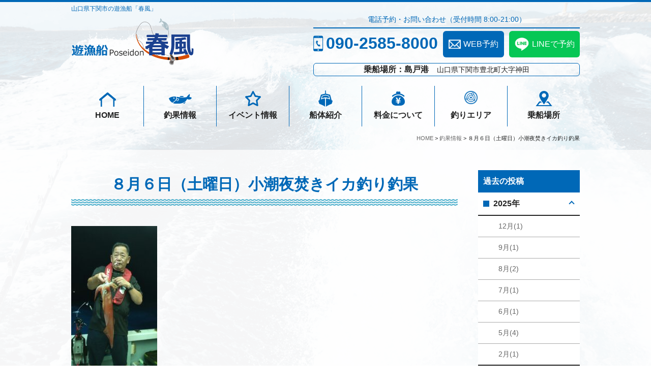

--- FILE ---
content_type: text/html; charset=UTF-8
request_url: https://poseidon-harukaze.jp/catch/1219-1219
body_size: 12510
content:
<!DOCTYPE html>
<html dir="ltr" lang="ja" prefix="og: https://ogp.me/ns#">
<head>
<!-- Google Tag Manager -->
<script>(function(w,d,s,l,i){w[l]=w[l]||[];w[l].push({'gtm.start':
new Date().getTime(),event:'gtm.js'});var f=d.getElementsByTagName(s)[0],
j=d.createElement(s),dl=l!='dataLayer'?'&l='+l:'';j.async=true;j.src=
'https://www.googletagmanager.com/gtm.js?id='+i+dl;f.parentNode.insertBefore(j,f);
})(window,document,'script','dataLayer','GTM-P8DD57L');</script>
<!-- End Google Tag Manager -->
  <meta charset="UTF-8"/>
  <meta name="viewport" content="width=device-width, initial-scale=1">
  <meta http-equiv="X-UA-Compatible" content="IE=edge">
  <meta name="format-detection" content="telephone=no"/>
  <link href="https://poseidon-harukaze.jp/wp/wp-content/themes/harukaze_WP/favicon.ico" rel="shortcut icon"/>
  <script src="https://ajax.googleapis.com/ajax/libs/jquery/1.11.0/jquery.min.js"></script>
  <script src="https://poseidon-harukaze.jp/wp/wp-content/themes/harukaze_WP/library/js/common.js"></script>
  <script src="https://poseidon-harukaze.jp/wp/wp-content/themes/harukaze_WP/library/js/jquery.matchHeight.js"></script>
    <title>８月６日（土曜日）小潮夜焚きイカ釣り釣果 | 遊漁船 春風｜山口県下関市島戸港</title>

		<!-- All in One SEO 4.7.2 - aioseo.com -->
		<meta name="description" content="山口県下関市島戸港の遊漁船春風の釣果情報 | ８月６日（土曜日）小潮夜焚きイカ釣り釣果" />
		<meta name="robots" content="max-image-preview:large" />
		<link rel="canonical" href="https://poseidon-harukaze.jp/catch/1219-1219" />
		<meta name="generator" content="All in One SEO (AIOSEO) 4.7.2" />
		<meta property="og:locale" content="ja_JP" />
		<meta property="og:site_name" content="遊漁船 春風｜山口県下関市島戸港 | 鯛ラバ・イカ釣り・ジギング・落し込み・キャスティング・ルアー釣りなら山口県下関市島戸港の遊漁船春風にお任せください。" />
		<meta property="og:type" content="article" />
		<meta property="og:title" content="８月６日（土曜日）小潮夜焚きイカ釣り釣果 | 遊漁船 春風｜山口県下関市島戸港" />
		<meta property="og:description" content="山口県下関市島戸港の遊漁船春風の釣果情報 | ８月６日（土曜日）小潮夜焚きイカ釣り釣果" />
		<meta property="og:url" content="https://poseidon-harukaze.jp/catch/1219-1219" />
		<meta property="og:image" content="https://poseidon-harukaze.jp/wp/wp-content/uploads/2025/04/ogp.jpg" />
		<meta property="og:image:secure_url" content="https://poseidon-harukaze.jp/wp/wp-content/uploads/2025/04/ogp.jpg" />
		<meta property="og:image:width" content="1200" />
		<meta property="og:image:height" content="630" />
		<meta property="article:published_time" content="2022-08-08T03:39:24+00:00" />
		<meta property="article:modified_time" content="2022-08-08T03:39:24+00:00" />
		<meta name="twitter:card" content="summary_large_image" />
		<meta name="twitter:title" content="８月６日（土曜日）小潮夜焚きイカ釣り釣果 | 遊漁船 春風｜山口県下関市島戸港" />
		<meta name="twitter:description" content="山口県下関市島戸港の遊漁船春風の釣果情報 | ８月６日（土曜日）小潮夜焚きイカ釣り釣果" />
		<meta name="twitter:image" content="https://poseidon-harukaze.jp/wp/wp-content/uploads/2025/04/ogp.jpg" />
		<script type="application/ld+json" class="aioseo-schema">
			{"@context":"https:\/\/schema.org","@graph":[{"@type":"Article","@id":"https:\/\/poseidon-harukaze.jp\/catch\/1219-1219#article","name":"\uff18\u6708\uff16\u65e5\uff08\u571f\u66dc\u65e5\uff09\u5c0f\u6f6e\u591c\u711a\u304d\u30a4\u30ab\u91e3\u308a\u91e3\u679c | \u904a\u6f01\u8239 \u6625\u98a8\uff5c\u5c71\u53e3\u770c\u4e0b\u95a2\u5e02\u5cf6\u6238\u6e2f","headline":"\uff18\u6708\uff16\u65e5\uff08\u571f\u66dc\u65e5\uff09\u5c0f\u6f6e\u591c\u711a\u304d\u30a4\u30ab\u91e3\u308a\u91e3\u679c","author":{"@id":"https:\/\/poseidon-harukaze.jp\/author\/harukaze#author"},"publisher":{"@id":"https:\/\/poseidon-harukaze.jp\/#organization"},"image":{"@type":"ImageObject","url":"https:\/\/poseidon-harukaze.jp\/wp\/wp-content\/uploads\/2022\/08\/HORIZON_0002_BURST20220806233250760-scaled.jpg","width":1440,"height":2560,"caption":"DSC_0092"},"datePublished":"2022-08-08T12:39:24+09:00","dateModified":"2022-08-08T12:39:24+09:00","inLanguage":"ja","mainEntityOfPage":{"@id":"https:\/\/poseidon-harukaze.jp\/catch\/1219-1219#webpage"},"isPartOf":{"@id":"https:\/\/poseidon-harukaze.jp\/catch\/1219-1219#webpage"},"articleSection":"\u91e3\u679c\u60c5\u5831"},{"@type":"BreadcrumbList","@id":"https:\/\/poseidon-harukaze.jp\/catch\/1219-1219#breadcrumblist","itemListElement":[{"@type":"ListItem","@id":"https:\/\/poseidon-harukaze.jp\/#listItem","position":1,"name":"\u5bb6","item":"https:\/\/poseidon-harukaze.jp\/","nextItem":"https:\/\/poseidon-harukaze.jp\/category\/catch#listItem"},{"@type":"ListItem","@id":"https:\/\/poseidon-harukaze.jp\/category\/catch#listItem","position":2,"name":"\u91e3\u679c\u60c5\u5831","previousItem":"https:\/\/poseidon-harukaze.jp\/#listItem"}]},{"@type":"Organization","@id":"https:\/\/poseidon-harukaze.jp\/#organization","name":"\u5c71\u53e3\u770c\u4e0b\u95a2\u5e02\u30fb\u89d2\u5cf6\u30fb\u9577\u9580\u30fb\u5cf6\u6238\u306e\u6d77\u91e3\u308a\u30fb\u30a4\u30ab\u91e3\u308a\u306e\u91e3\u308a\u8239\uff5c\u904a\u6f01\u8239\u6625\u98a8","description":"\u9bdb\u30e9\u30d0\u30fb\u30a4\u30ab\u91e3\u308a\u30fb\u30b8\u30ae\u30f3\u30b0\u30fb\u843d\u3057\u8fbc\u307f\u30fb\u30ad\u30e3\u30b9\u30c6\u30a3\u30f3\u30b0\u30fb\u30eb\u30a2\u30fc\u91e3\u308a\u306a\u3089\u5c71\u53e3\u770c\u4e0b\u95a2\u5e02\u5cf6\u6238\u6e2f\u306e\u904a\u6f01\u8239\u6625\u98a8\u306b\u304a\u4efb\u305b\u304f\u3060\u3055\u3044\u3002","url":"https:\/\/poseidon-harukaze.jp\/"},{"@type":"Person","@id":"https:\/\/poseidon-harukaze.jp\/author\/harukaze#author","url":"https:\/\/poseidon-harukaze.jp\/author\/harukaze","name":"harukaze","image":{"@type":"ImageObject","@id":"https:\/\/poseidon-harukaze.jp\/catch\/1219-1219#authorImage","url":"https:\/\/secure.gravatar.com\/avatar\/37d444baa9800abddcd7bb9758525d98d7dc206bdae6efbc96fd59c3201804ba?s=96&d=mm&r=g","width":96,"height":96,"caption":"harukaze"}},{"@type":"WebPage","@id":"https:\/\/poseidon-harukaze.jp\/catch\/1219-1219#webpage","url":"https:\/\/poseidon-harukaze.jp\/catch\/1219-1219","name":"\uff18\u6708\uff16\u65e5\uff08\u571f\u66dc\u65e5\uff09\u5c0f\u6f6e\u591c\u711a\u304d\u30a4\u30ab\u91e3\u308a\u91e3\u679c | \u904a\u6f01\u8239 \u6625\u98a8\uff5c\u5c71\u53e3\u770c\u4e0b\u95a2\u5e02\u5cf6\u6238\u6e2f","description":"\u5c71\u53e3\u770c\u4e0b\u95a2\u5e02\u5cf6\u6238\u6e2f\u306e\u904a\u6f01\u8239\u6625\u98a8\u306e\u91e3\u679c\u60c5\u5831 | \uff18\u6708\uff16\u65e5\uff08\u571f\u66dc\u65e5\uff09\u5c0f\u6f6e\u591c\u711a\u304d\u30a4\u30ab\u91e3\u308a\u91e3\u679c","inLanguage":"ja","isPartOf":{"@id":"https:\/\/poseidon-harukaze.jp\/#website"},"breadcrumb":{"@id":"https:\/\/poseidon-harukaze.jp\/catch\/1219-1219#breadcrumblist"},"author":{"@id":"https:\/\/poseidon-harukaze.jp\/author\/harukaze#author"},"creator":{"@id":"https:\/\/poseidon-harukaze.jp\/author\/harukaze#author"},"image":{"@type":"ImageObject","url":"https:\/\/poseidon-harukaze.jp\/wp\/wp-content\/uploads\/2022\/08\/HORIZON_0002_BURST20220806233250760-scaled.jpg","@id":"https:\/\/poseidon-harukaze.jp\/catch\/1219-1219\/#mainImage","width":1440,"height":2560,"caption":"DSC_0092"},"primaryImageOfPage":{"@id":"https:\/\/poseidon-harukaze.jp\/catch\/1219-1219#mainImage"},"datePublished":"2022-08-08T12:39:24+09:00","dateModified":"2022-08-08T12:39:24+09:00"},{"@type":"WebSite","@id":"https:\/\/poseidon-harukaze.jp\/#website","url":"https:\/\/poseidon-harukaze.jp\/","name":"\u5c71\u53e3\u770c\u4e0b\u95a2\u5e02\u30fb\u89d2\u5cf6\u30fb\u9577\u9580\u30fb\u5cf6\u6238\u306e\u6d77\u91e3\u308a\u30fb\u30a4\u30ab\u91e3\u308a\u306e\u91e3\u308a\u8239\uff5c\u904a\u6f01\u8239\u6625\u98a8","description":"\u9bdb\u30e9\u30d0\u30fb\u30a4\u30ab\u91e3\u308a\u30fb\u30b8\u30ae\u30f3\u30b0\u30fb\u843d\u3057\u8fbc\u307f\u30fb\u30ad\u30e3\u30b9\u30c6\u30a3\u30f3\u30b0\u30fb\u30eb\u30a2\u30fc\u91e3\u308a\u306a\u3089\u5c71\u53e3\u770c\u4e0b\u95a2\u5e02\u5cf6\u6238\u6e2f\u306e\u904a\u6f01\u8239\u6625\u98a8\u306b\u304a\u4efb\u305b\u304f\u3060\u3055\u3044\u3002","inLanguage":"ja","publisher":{"@id":"https:\/\/poseidon-harukaze.jp\/#organization"}}]}
		</script>
		<!-- All in One SEO -->

<link rel="alternate" title="oEmbed (JSON)" type="application/json+oembed" href="https://poseidon-harukaze.jp/wp-json/oembed/1.0/embed?url=https%3A%2F%2Fposeidon-harukaze.jp%2Fcatch%2F1219-1219" />
<link rel="alternate" title="oEmbed (XML)" type="text/xml+oembed" href="https://poseidon-harukaze.jp/wp-json/oembed/1.0/embed?url=https%3A%2F%2Fposeidon-harukaze.jp%2Fcatch%2F1219-1219&#038;format=xml" />
<style id='wp-img-auto-sizes-contain-inline-css' type='text/css'>
img:is([sizes=auto i],[sizes^="auto," i]){contain-intrinsic-size:3000px 1500px}
/*# sourceURL=wp-img-auto-sizes-contain-inline-css */
</style>
<style id='wp-emoji-styles-inline-css' type='text/css'>

	img.wp-smiley, img.emoji {
		display: inline !important;
		border: none !important;
		box-shadow: none !important;
		height: 1em !important;
		width: 1em !important;
		margin: 0 0.07em !important;
		vertical-align: -0.1em !important;
		background: none !important;
		padding: 0 !important;
	}
/*# sourceURL=wp-emoji-styles-inline-css */
</style>
<style id='wp-block-library-inline-css' type='text/css'>
:root{--wp-block-synced-color:#7a00df;--wp-block-synced-color--rgb:122,0,223;--wp-bound-block-color:var(--wp-block-synced-color);--wp-editor-canvas-background:#ddd;--wp-admin-theme-color:#007cba;--wp-admin-theme-color--rgb:0,124,186;--wp-admin-theme-color-darker-10:#006ba1;--wp-admin-theme-color-darker-10--rgb:0,107,160.5;--wp-admin-theme-color-darker-20:#005a87;--wp-admin-theme-color-darker-20--rgb:0,90,135;--wp-admin-border-width-focus:2px}@media (min-resolution:192dpi){:root{--wp-admin-border-width-focus:1.5px}}.wp-element-button{cursor:pointer}:root .has-very-light-gray-background-color{background-color:#eee}:root .has-very-dark-gray-background-color{background-color:#313131}:root .has-very-light-gray-color{color:#eee}:root .has-very-dark-gray-color{color:#313131}:root .has-vivid-green-cyan-to-vivid-cyan-blue-gradient-background{background:linear-gradient(135deg,#00d084,#0693e3)}:root .has-purple-crush-gradient-background{background:linear-gradient(135deg,#34e2e4,#4721fb 50%,#ab1dfe)}:root .has-hazy-dawn-gradient-background{background:linear-gradient(135deg,#faaca8,#dad0ec)}:root .has-subdued-olive-gradient-background{background:linear-gradient(135deg,#fafae1,#67a671)}:root .has-atomic-cream-gradient-background{background:linear-gradient(135deg,#fdd79a,#004a59)}:root .has-nightshade-gradient-background{background:linear-gradient(135deg,#330968,#31cdcf)}:root .has-midnight-gradient-background{background:linear-gradient(135deg,#020381,#2874fc)}:root{--wp--preset--font-size--normal:16px;--wp--preset--font-size--huge:42px}.has-regular-font-size{font-size:1em}.has-larger-font-size{font-size:2.625em}.has-normal-font-size{font-size:var(--wp--preset--font-size--normal)}.has-huge-font-size{font-size:var(--wp--preset--font-size--huge)}.has-text-align-center{text-align:center}.has-text-align-left{text-align:left}.has-text-align-right{text-align:right}.has-fit-text{white-space:nowrap!important}#end-resizable-editor-section{display:none}.aligncenter{clear:both}.items-justified-left{justify-content:flex-start}.items-justified-center{justify-content:center}.items-justified-right{justify-content:flex-end}.items-justified-space-between{justify-content:space-between}.screen-reader-text{border:0;clip-path:inset(50%);height:1px;margin:-1px;overflow:hidden;padding:0;position:absolute;width:1px;word-wrap:normal!important}.screen-reader-text:focus{background-color:#ddd;clip-path:none;color:#444;display:block;font-size:1em;height:auto;left:5px;line-height:normal;padding:15px 23px 14px;text-decoration:none;top:5px;width:auto;z-index:100000}html :where(.has-border-color){border-style:solid}html :where([style*=border-top-color]){border-top-style:solid}html :where([style*=border-right-color]){border-right-style:solid}html :where([style*=border-bottom-color]){border-bottom-style:solid}html :where([style*=border-left-color]){border-left-style:solid}html :where([style*=border-width]){border-style:solid}html :where([style*=border-top-width]){border-top-style:solid}html :where([style*=border-right-width]){border-right-style:solid}html :where([style*=border-bottom-width]){border-bottom-style:solid}html :where([style*=border-left-width]){border-left-style:solid}html :where(img[class*=wp-image-]){height:auto;max-width:100%}:where(figure){margin:0 0 1em}html :where(.is-position-sticky){--wp-admin--admin-bar--position-offset:var(--wp-admin--admin-bar--height,0px)}@media screen and (max-width:600px){html :where(.is-position-sticky){--wp-admin--admin-bar--position-offset:0px}}

/*# sourceURL=wp-block-library-inline-css */
</style><style id='global-styles-inline-css' type='text/css'>
:root{--wp--preset--aspect-ratio--square: 1;--wp--preset--aspect-ratio--4-3: 4/3;--wp--preset--aspect-ratio--3-4: 3/4;--wp--preset--aspect-ratio--3-2: 3/2;--wp--preset--aspect-ratio--2-3: 2/3;--wp--preset--aspect-ratio--16-9: 16/9;--wp--preset--aspect-ratio--9-16: 9/16;--wp--preset--color--black: #000000;--wp--preset--color--cyan-bluish-gray: #abb8c3;--wp--preset--color--white: #ffffff;--wp--preset--color--pale-pink: #f78da7;--wp--preset--color--vivid-red: #cf2e2e;--wp--preset--color--luminous-vivid-orange: #ff6900;--wp--preset--color--luminous-vivid-amber: #fcb900;--wp--preset--color--light-green-cyan: #7bdcb5;--wp--preset--color--vivid-green-cyan: #00d084;--wp--preset--color--pale-cyan-blue: #8ed1fc;--wp--preset--color--vivid-cyan-blue: #0693e3;--wp--preset--color--vivid-purple: #9b51e0;--wp--preset--gradient--vivid-cyan-blue-to-vivid-purple: linear-gradient(135deg,rgb(6,147,227) 0%,rgb(155,81,224) 100%);--wp--preset--gradient--light-green-cyan-to-vivid-green-cyan: linear-gradient(135deg,rgb(122,220,180) 0%,rgb(0,208,130) 100%);--wp--preset--gradient--luminous-vivid-amber-to-luminous-vivid-orange: linear-gradient(135deg,rgb(252,185,0) 0%,rgb(255,105,0) 100%);--wp--preset--gradient--luminous-vivid-orange-to-vivid-red: linear-gradient(135deg,rgb(255,105,0) 0%,rgb(207,46,46) 100%);--wp--preset--gradient--very-light-gray-to-cyan-bluish-gray: linear-gradient(135deg,rgb(238,238,238) 0%,rgb(169,184,195) 100%);--wp--preset--gradient--cool-to-warm-spectrum: linear-gradient(135deg,rgb(74,234,220) 0%,rgb(151,120,209) 20%,rgb(207,42,186) 40%,rgb(238,44,130) 60%,rgb(251,105,98) 80%,rgb(254,248,76) 100%);--wp--preset--gradient--blush-light-purple: linear-gradient(135deg,rgb(255,206,236) 0%,rgb(152,150,240) 100%);--wp--preset--gradient--blush-bordeaux: linear-gradient(135deg,rgb(254,205,165) 0%,rgb(254,45,45) 50%,rgb(107,0,62) 100%);--wp--preset--gradient--luminous-dusk: linear-gradient(135deg,rgb(255,203,112) 0%,rgb(199,81,192) 50%,rgb(65,88,208) 100%);--wp--preset--gradient--pale-ocean: linear-gradient(135deg,rgb(255,245,203) 0%,rgb(182,227,212) 50%,rgb(51,167,181) 100%);--wp--preset--gradient--electric-grass: linear-gradient(135deg,rgb(202,248,128) 0%,rgb(113,206,126) 100%);--wp--preset--gradient--midnight: linear-gradient(135deg,rgb(2,3,129) 0%,rgb(40,116,252) 100%);--wp--preset--font-size--small: 13px;--wp--preset--font-size--medium: 20px;--wp--preset--font-size--large: 36px;--wp--preset--font-size--x-large: 42px;--wp--preset--spacing--20: 0.44rem;--wp--preset--spacing--30: 0.67rem;--wp--preset--spacing--40: 1rem;--wp--preset--spacing--50: 1.5rem;--wp--preset--spacing--60: 2.25rem;--wp--preset--spacing--70: 3.38rem;--wp--preset--spacing--80: 5.06rem;--wp--preset--shadow--natural: 6px 6px 9px rgba(0, 0, 0, 0.2);--wp--preset--shadow--deep: 12px 12px 50px rgba(0, 0, 0, 0.4);--wp--preset--shadow--sharp: 6px 6px 0px rgba(0, 0, 0, 0.2);--wp--preset--shadow--outlined: 6px 6px 0px -3px rgb(255, 255, 255), 6px 6px rgb(0, 0, 0);--wp--preset--shadow--crisp: 6px 6px 0px rgb(0, 0, 0);}:where(.is-layout-flex){gap: 0.5em;}:where(.is-layout-grid){gap: 0.5em;}body .is-layout-flex{display: flex;}.is-layout-flex{flex-wrap: wrap;align-items: center;}.is-layout-flex > :is(*, div){margin: 0;}body .is-layout-grid{display: grid;}.is-layout-grid > :is(*, div){margin: 0;}:where(.wp-block-columns.is-layout-flex){gap: 2em;}:where(.wp-block-columns.is-layout-grid){gap: 2em;}:where(.wp-block-post-template.is-layout-flex){gap: 1.25em;}:where(.wp-block-post-template.is-layout-grid){gap: 1.25em;}.has-black-color{color: var(--wp--preset--color--black) !important;}.has-cyan-bluish-gray-color{color: var(--wp--preset--color--cyan-bluish-gray) !important;}.has-white-color{color: var(--wp--preset--color--white) !important;}.has-pale-pink-color{color: var(--wp--preset--color--pale-pink) !important;}.has-vivid-red-color{color: var(--wp--preset--color--vivid-red) !important;}.has-luminous-vivid-orange-color{color: var(--wp--preset--color--luminous-vivid-orange) !important;}.has-luminous-vivid-amber-color{color: var(--wp--preset--color--luminous-vivid-amber) !important;}.has-light-green-cyan-color{color: var(--wp--preset--color--light-green-cyan) !important;}.has-vivid-green-cyan-color{color: var(--wp--preset--color--vivid-green-cyan) !important;}.has-pale-cyan-blue-color{color: var(--wp--preset--color--pale-cyan-blue) !important;}.has-vivid-cyan-blue-color{color: var(--wp--preset--color--vivid-cyan-blue) !important;}.has-vivid-purple-color{color: var(--wp--preset--color--vivid-purple) !important;}.has-black-background-color{background-color: var(--wp--preset--color--black) !important;}.has-cyan-bluish-gray-background-color{background-color: var(--wp--preset--color--cyan-bluish-gray) !important;}.has-white-background-color{background-color: var(--wp--preset--color--white) !important;}.has-pale-pink-background-color{background-color: var(--wp--preset--color--pale-pink) !important;}.has-vivid-red-background-color{background-color: var(--wp--preset--color--vivid-red) !important;}.has-luminous-vivid-orange-background-color{background-color: var(--wp--preset--color--luminous-vivid-orange) !important;}.has-luminous-vivid-amber-background-color{background-color: var(--wp--preset--color--luminous-vivid-amber) !important;}.has-light-green-cyan-background-color{background-color: var(--wp--preset--color--light-green-cyan) !important;}.has-vivid-green-cyan-background-color{background-color: var(--wp--preset--color--vivid-green-cyan) !important;}.has-pale-cyan-blue-background-color{background-color: var(--wp--preset--color--pale-cyan-blue) !important;}.has-vivid-cyan-blue-background-color{background-color: var(--wp--preset--color--vivid-cyan-blue) !important;}.has-vivid-purple-background-color{background-color: var(--wp--preset--color--vivid-purple) !important;}.has-black-border-color{border-color: var(--wp--preset--color--black) !important;}.has-cyan-bluish-gray-border-color{border-color: var(--wp--preset--color--cyan-bluish-gray) !important;}.has-white-border-color{border-color: var(--wp--preset--color--white) !important;}.has-pale-pink-border-color{border-color: var(--wp--preset--color--pale-pink) !important;}.has-vivid-red-border-color{border-color: var(--wp--preset--color--vivid-red) !important;}.has-luminous-vivid-orange-border-color{border-color: var(--wp--preset--color--luminous-vivid-orange) !important;}.has-luminous-vivid-amber-border-color{border-color: var(--wp--preset--color--luminous-vivid-amber) !important;}.has-light-green-cyan-border-color{border-color: var(--wp--preset--color--light-green-cyan) !important;}.has-vivid-green-cyan-border-color{border-color: var(--wp--preset--color--vivid-green-cyan) !important;}.has-pale-cyan-blue-border-color{border-color: var(--wp--preset--color--pale-cyan-blue) !important;}.has-vivid-cyan-blue-border-color{border-color: var(--wp--preset--color--vivid-cyan-blue) !important;}.has-vivid-purple-border-color{border-color: var(--wp--preset--color--vivid-purple) !important;}.has-vivid-cyan-blue-to-vivid-purple-gradient-background{background: var(--wp--preset--gradient--vivid-cyan-blue-to-vivid-purple) !important;}.has-light-green-cyan-to-vivid-green-cyan-gradient-background{background: var(--wp--preset--gradient--light-green-cyan-to-vivid-green-cyan) !important;}.has-luminous-vivid-amber-to-luminous-vivid-orange-gradient-background{background: var(--wp--preset--gradient--luminous-vivid-amber-to-luminous-vivid-orange) !important;}.has-luminous-vivid-orange-to-vivid-red-gradient-background{background: var(--wp--preset--gradient--luminous-vivid-orange-to-vivid-red) !important;}.has-very-light-gray-to-cyan-bluish-gray-gradient-background{background: var(--wp--preset--gradient--very-light-gray-to-cyan-bluish-gray) !important;}.has-cool-to-warm-spectrum-gradient-background{background: var(--wp--preset--gradient--cool-to-warm-spectrum) !important;}.has-blush-light-purple-gradient-background{background: var(--wp--preset--gradient--blush-light-purple) !important;}.has-blush-bordeaux-gradient-background{background: var(--wp--preset--gradient--blush-bordeaux) !important;}.has-luminous-dusk-gradient-background{background: var(--wp--preset--gradient--luminous-dusk) !important;}.has-pale-ocean-gradient-background{background: var(--wp--preset--gradient--pale-ocean) !important;}.has-electric-grass-gradient-background{background: var(--wp--preset--gradient--electric-grass) !important;}.has-midnight-gradient-background{background: var(--wp--preset--gradient--midnight) !important;}.has-small-font-size{font-size: var(--wp--preset--font-size--small) !important;}.has-medium-font-size{font-size: var(--wp--preset--font-size--medium) !important;}.has-large-font-size{font-size: var(--wp--preset--font-size--large) !important;}.has-x-large-font-size{font-size: var(--wp--preset--font-size--x-large) !important;}
/*# sourceURL=global-styles-inline-css */
</style>

<style id='classic-theme-styles-inline-css' type='text/css'>
/*! This file is auto-generated */
.wp-block-button__link{color:#fff;background-color:#32373c;border-radius:9999px;box-shadow:none;text-decoration:none;padding:calc(.667em + 2px) calc(1.333em + 2px);font-size:1.125em}.wp-block-file__button{background:#32373c;color:#fff;text-decoration:none}
/*# sourceURL=/wp-includes/css/classic-themes.min.css */
</style>
<link rel='stylesheet' id='wp-pagenavi-css' href='https://poseidon-harukaze.jp/wp/wp-content/plugins/wp-pagenavi/pagenavi-css.css?ver=2.70' type='text/css' media='all' />
<link rel='stylesheet' id='my-style-css' href='https://poseidon-harukaze.jp/wp/wp-content/themes/harukaze_WP/style.css?ver=6.9' type='text/css' media='all' />
<link rel='stylesheet' id='fancybox-css' href='https://poseidon-harukaze.jp/wp/wp-content/plugins/easy-fancybox/fancybox/1.5.4/jquery.fancybox.min.css?ver=6.9' type='text/css' media='screen' />
<style id='fancybox-inline-css' type='text/css'>
#fancybox-content{border-color:#ffffff;}#fancybox-title,#fancybox-title-float-main{color:#fff}
/*# sourceURL=fancybox-inline-css */
</style>
<link rel='stylesheet' id='jquery-lazyloadxt-spinner-css-css' href='//poseidon-harukaze.jp/wp/wp-content/plugins/a3-lazy-load/assets/css/jquery.lazyloadxt.spinner.css?ver=6.9' type='text/css' media='all' />
<script type="text/javascript" src="https://poseidon-harukaze.jp/wp/wp-includes/js/jquery/jquery.min.js?ver=3.7.1" id="jquery-core-js"></script>
<script type="text/javascript" src="https://poseidon-harukaze.jp/wp/wp-includes/js/jquery/jquery-migrate.min.js?ver=3.4.1" id="jquery-migrate-js"></script>
<link rel="https://api.w.org/" href="https://poseidon-harukaze.jp/wp-json/" /><link rel="alternate" title="JSON" type="application/json" href="https://poseidon-harukaze.jp/wp-json/wp/v2/posts/1219" /><link rel='shortlink' href='https://poseidon-harukaze.jp/?p=1219' />
</head>

<body>
<!-- Google Tag Manager (noscript) -->
<noscript><iframe src="https://www.googletagmanager.com/ns.html?id=GTM-P8DD57L"
height="0" width="0" style="display:none;visibility:hidden"></iframe></noscript>
<!-- End Google Tag Manager (noscript) -->
  <header id="header">
    <div class="inner">
      <h1>山口県下関市の遊漁船「春風」</h1>
      <div class="hdrLogo">
        <a href="https://poseidon-harukaze.jp" class="op"><img src="https://poseidon-harukaze.jp/wp/wp-content/themes/harukaze_WP/library/images/common/logo.png" width="241" height="93" alt="遊漁船 春風"></a>
      </div>
      <div class="hdrContact">
        <dl class="mb10">
          <dt>電話予約・お問い合わせ（受付時間 8:00-21:00）</dt>
          <dd>
            <ul class="col">
              <li><span class="tel">090-2585-8000</span></li>
              <li class="web"><a href="https://poseidon-harukaze.jp/inquiry"><span>WEB予約</span></a></li>
              <li class="line"><a href="https://poseidon-harukaze.jp/line" target="_blank">LINEで予約</a></li>
            </ul>
          </dd>
        </dl>
        <p><span class="bold">乗船場所：島戸港</span>　<span class="f14">山口県下関市豊北町大字神田</span></p>
      </div>
    </div>
    <div id="navToggle">
      <div> <span></span> <span></span> <span></span> </div>
    </div>
    <nav>
      <ul>
        <li><a href="https://poseidon-harukaze.jp">HOME</a></li>
        <li><a href="https://poseidon-harukaze.jp/catch">釣果情報</a></li>
        <li><a href="https://poseidon-harukaze.jp/event">イベント情報</a></li>
        <li><a href="https://poseidon-harukaze.jp/boat">船体紹介</a></li>
        <li><a href="https://poseidon-harukaze.jp/price">料金について</a></li>
        <li><a href="https://poseidon-harukaze.jp/area">釣りエリア</a></li>
        <li><a href="https://poseidon-harukaze.jp/place">乗船場所</a></li>
        <li class="mb"><a href="https://poseidon-harukaze.jp/inquiry">ご予約・お問い合わせ</a></li>
      </ul>
    </nav>
  </header><div id="breadcrumb">
	<!-- Breadcrumb NavXT 7.3.1 -->
<span property="itemListElement" typeof="ListItem"><a property="item" typeof="WebPage" title="遊漁船 春風｜山口県下関市島戸港へ移動" href="https://poseidon-harukaze.jp" class="home"><span property="name">HOME</span></a><meta property="position" content="1"></span> &gt; <span property="itemListElement" typeof="ListItem"><a property="item" typeof="WebPage" title="釣果情報のカテゴリーアーカイブへ移動" href="https://poseidon-harukaze.jp/category/catch" class="taxonomy category"><span property="name">釣果情報</span></a><meta property="position" content="2"></span> &gt; <span property="itemListElement" typeof="ListItem"><span property="name">８月６日（土曜日）小潮夜焚きイカ釣り釣果</span><meta property="position" content="3"></span></div>
<section id="mainContents" class="post catch 1219">
  <div class="inner clearfix">
    <div class="content">
      <h2>８月６日（土曜日）小潮夜焚きイカ釣り釣果</h2>
            <div id="attachment_1220" style="width: 179px" class="wp-caption alignnone"><img fetchpriority="high" decoding="async" aria-describedby="caption-attachment-1220" class="lazy lazy-hidden size-medium wp-image-1220" src="//poseidon-harukaze.jp/wp/wp-content/plugins/a3-lazy-load/assets/images/lazy_placeholder.gif" data-lazy-type="image" data-src="http://poseidon-harukaze.jp/wp/wp-content/uploads/2022/08/HORIZON_0002_BURST20220806233250760-169x300.jpg" alt="" width="169" height="300" srcset="" data-srcset="https://poseidon-harukaze.jp/wp/wp-content/uploads/2022/08/HORIZON_0002_BURST20220806233250760-169x300.jpg 169w, https://poseidon-harukaze.jp/wp/wp-content/uploads/2022/08/HORIZON_0002_BURST20220806233250760-576x1024.jpg 576w, https://poseidon-harukaze.jp/wp/wp-content/uploads/2022/08/HORIZON_0002_BURST20220806233250760-768x1365.jpg 768w, https://poseidon-harukaze.jp/wp/wp-content/uploads/2022/08/HORIZON_0002_BURST20220806233250760-864x1536.jpg 864w, https://poseidon-harukaze.jp/wp/wp-content/uploads/2022/08/HORIZON_0002_BURST20220806233250760-1152x2048.jpg 1152w, https://poseidon-harukaze.jp/wp/wp-content/uploads/2022/08/HORIZON_0002_BURST20220806233250760-scaled.jpg 1440w" sizes="(max-width: 169px) 100vw, 169px" /><noscript><img fetchpriority="high" decoding="async" aria-describedby="caption-attachment-1220" class="size-medium wp-image-1220" src="http://poseidon-harukaze.jp/wp/wp-content/uploads/2022/08/HORIZON_0002_BURST20220806233250760-169x300.jpg" alt="" width="169" height="300" srcset="https://poseidon-harukaze.jp/wp/wp-content/uploads/2022/08/HORIZON_0002_BURST20220806233250760-169x300.jpg 169w, https://poseidon-harukaze.jp/wp/wp-content/uploads/2022/08/HORIZON_0002_BURST20220806233250760-576x1024.jpg 576w, https://poseidon-harukaze.jp/wp/wp-content/uploads/2022/08/HORIZON_0002_BURST20220806233250760-768x1365.jpg 768w, https://poseidon-harukaze.jp/wp/wp-content/uploads/2022/08/HORIZON_0002_BURST20220806233250760-864x1536.jpg 864w, https://poseidon-harukaze.jp/wp/wp-content/uploads/2022/08/HORIZON_0002_BURST20220806233250760-1152x2048.jpg 1152w, https://poseidon-harukaze.jp/wp/wp-content/uploads/2022/08/HORIZON_0002_BURST20220806233250760-scaled.jpg 1440w" sizes="(max-width: 169px) 100vw, 169px" /></noscript><p id="caption-attachment-1220" class="wp-caption-text">DSC_0092</p></div><div id="attachment_1221" style="width: 178px" class="wp-caption alignnone"><img decoding="async" aria-describedby="caption-attachment-1221" class="lazy lazy-hidden size-medium wp-image-1221" src="//poseidon-harukaze.jp/wp/wp-content/plugins/a3-lazy-load/assets/images/lazy_placeholder.gif" data-lazy-type="image" data-src="http://poseidon-harukaze.jp/wp/wp-content/uploads/2022/08/TRIPART_0001_BURST20220806225925482_COVER-168x300.jpg" alt="" width="168" height="300" srcset="" data-srcset="https://poseidon-harukaze.jp/wp/wp-content/uploads/2022/08/TRIPART_0001_BURST20220806225925482_COVER-168x300.jpg 168w, https://poseidon-harukaze.jp/wp/wp-content/uploads/2022/08/TRIPART_0001_BURST20220806225925482_COVER-573x1024.jpg 573w, https://poseidon-harukaze.jp/wp/wp-content/uploads/2022/08/TRIPART_0001_BURST20220806225925482_COVER-768x1371.jpg 768w, https://poseidon-harukaze.jp/wp/wp-content/uploads/2022/08/TRIPART_0001_BURST20220806225925482_COVER-860x1536.jpg 860w, https://poseidon-harukaze.jp/wp/wp-content/uploads/2022/08/TRIPART_0001_BURST20220806225925482_COVER-1147x2048.jpg 1147w, https://poseidon-harukaze.jp/wp/wp-content/uploads/2022/08/TRIPART_0001_BURST20220806225925482_COVER-scaled.jpg 1434w" sizes="(max-width: 168px) 100vw, 168px" /><noscript><img decoding="async" aria-describedby="caption-attachment-1221" class="size-medium wp-image-1221" src="http://poseidon-harukaze.jp/wp/wp-content/uploads/2022/08/TRIPART_0001_BURST20220806225925482_COVER-168x300.jpg" alt="" width="168" height="300" srcset="https://poseidon-harukaze.jp/wp/wp-content/uploads/2022/08/TRIPART_0001_BURST20220806225925482_COVER-168x300.jpg 168w, https://poseidon-harukaze.jp/wp/wp-content/uploads/2022/08/TRIPART_0001_BURST20220806225925482_COVER-573x1024.jpg 573w, https://poseidon-harukaze.jp/wp/wp-content/uploads/2022/08/TRIPART_0001_BURST20220806225925482_COVER-768x1371.jpg 768w, https://poseidon-harukaze.jp/wp/wp-content/uploads/2022/08/TRIPART_0001_BURST20220806225925482_COVER-860x1536.jpg 860w, https://poseidon-harukaze.jp/wp/wp-content/uploads/2022/08/TRIPART_0001_BURST20220806225925482_COVER-1147x2048.jpg 1147w, https://poseidon-harukaze.jp/wp/wp-content/uploads/2022/08/TRIPART_0001_BURST20220806225925482_COVER-scaled.jpg 1434w" sizes="(max-width: 168px) 100vw, 168px" /></noscript><p id="caption-attachment-1221" class="wp-caption-text">DSC_0091</p></div><div id="attachment_1222" style="width: 179px" class="wp-caption alignnone"><img decoding="async" aria-describedby="caption-attachment-1222" class="lazy lazy-hidden size-medium wp-image-1222" src="//poseidon-harukaze.jp/wp/wp-content/plugins/a3-lazy-load/assets/images/lazy_placeholder.gif" data-lazy-type="image" data-src="http://poseidon-harukaze.jp/wp/wp-content/uploads/2022/08/HORIZON_0002_BURST20220806233214736-169x300.jpg" alt="" width="169" height="300" srcset="" data-srcset="https://poseidon-harukaze.jp/wp/wp-content/uploads/2022/08/HORIZON_0002_BURST20220806233214736-169x300.jpg 169w, https://poseidon-harukaze.jp/wp/wp-content/uploads/2022/08/HORIZON_0002_BURST20220806233214736-576x1024.jpg 576w, https://poseidon-harukaze.jp/wp/wp-content/uploads/2022/08/HORIZON_0002_BURST20220806233214736-768x1365.jpg 768w, https://poseidon-harukaze.jp/wp/wp-content/uploads/2022/08/HORIZON_0002_BURST20220806233214736-864x1536.jpg 864w, https://poseidon-harukaze.jp/wp/wp-content/uploads/2022/08/HORIZON_0002_BURST20220806233214736-1152x2048.jpg 1152w, https://poseidon-harukaze.jp/wp/wp-content/uploads/2022/08/HORIZON_0002_BURST20220806233214736-scaled.jpg 1440w" sizes="(max-width: 169px) 100vw, 169px" /><noscript><img decoding="async" aria-describedby="caption-attachment-1222" class="size-medium wp-image-1222" src="http://poseidon-harukaze.jp/wp/wp-content/uploads/2022/08/HORIZON_0002_BURST20220806233214736-169x300.jpg" alt="" width="169" height="300" srcset="https://poseidon-harukaze.jp/wp/wp-content/uploads/2022/08/HORIZON_0002_BURST20220806233214736-169x300.jpg 169w, https://poseidon-harukaze.jp/wp/wp-content/uploads/2022/08/HORIZON_0002_BURST20220806233214736-576x1024.jpg 576w, https://poseidon-harukaze.jp/wp/wp-content/uploads/2022/08/HORIZON_0002_BURST20220806233214736-768x1365.jpg 768w, https://poseidon-harukaze.jp/wp/wp-content/uploads/2022/08/HORIZON_0002_BURST20220806233214736-864x1536.jpg 864w, https://poseidon-harukaze.jp/wp/wp-content/uploads/2022/08/HORIZON_0002_BURST20220806233214736-1152x2048.jpg 1152w, https://poseidon-harukaze.jp/wp/wp-content/uploads/2022/08/HORIZON_0002_BURST20220806233214736-scaled.jpg 1440w" sizes="(max-width: 169px) 100vw, 169px" /></noscript><p id="caption-attachment-1222" class="wp-caption-text">DSC_0092</p></div><div id="attachment_1223" style="width: 179px" class="wp-caption alignnone"><img loading="lazy" decoding="async" aria-describedby="caption-attachment-1223" class="lazy lazy-hidden size-medium wp-image-1223" src="//poseidon-harukaze.jp/wp/wp-content/plugins/a3-lazy-load/assets/images/lazy_placeholder.gif" data-lazy-type="image" data-src="http://poseidon-harukaze.jp/wp/wp-content/uploads/2022/08/HORIZON_0002_BURST20220806232310923-169x300.jpg" alt="" width="169" height="300" srcset="" data-srcset="https://poseidon-harukaze.jp/wp/wp-content/uploads/2022/08/HORIZON_0002_BURST20220806232310923-169x300.jpg 169w, https://poseidon-harukaze.jp/wp/wp-content/uploads/2022/08/HORIZON_0002_BURST20220806232310923-576x1024.jpg 576w, https://poseidon-harukaze.jp/wp/wp-content/uploads/2022/08/HORIZON_0002_BURST20220806232310923-768x1365.jpg 768w, https://poseidon-harukaze.jp/wp/wp-content/uploads/2022/08/HORIZON_0002_BURST20220806232310923-864x1536.jpg 864w, https://poseidon-harukaze.jp/wp/wp-content/uploads/2022/08/HORIZON_0002_BURST20220806232310923-1152x2048.jpg 1152w, https://poseidon-harukaze.jp/wp/wp-content/uploads/2022/08/HORIZON_0002_BURST20220806232310923-scaled.jpg 1440w" sizes="auto, (max-width: 169px) 100vw, 169px" /><noscript><img loading="lazy" decoding="async" aria-describedby="caption-attachment-1223" class="size-medium wp-image-1223" src="http://poseidon-harukaze.jp/wp/wp-content/uploads/2022/08/HORIZON_0002_BURST20220806232310923-169x300.jpg" alt="" width="169" height="300" srcset="https://poseidon-harukaze.jp/wp/wp-content/uploads/2022/08/HORIZON_0002_BURST20220806232310923-169x300.jpg 169w, https://poseidon-harukaze.jp/wp/wp-content/uploads/2022/08/HORIZON_0002_BURST20220806232310923-576x1024.jpg 576w, https://poseidon-harukaze.jp/wp/wp-content/uploads/2022/08/HORIZON_0002_BURST20220806232310923-768x1365.jpg 768w, https://poseidon-harukaze.jp/wp/wp-content/uploads/2022/08/HORIZON_0002_BURST20220806232310923-864x1536.jpg 864w, https://poseidon-harukaze.jp/wp/wp-content/uploads/2022/08/HORIZON_0002_BURST20220806232310923-1152x2048.jpg 1152w, https://poseidon-harukaze.jp/wp/wp-content/uploads/2022/08/HORIZON_0002_BURST20220806232310923-scaled.jpg 1440w" sizes="auto, (max-width: 169px) 100vw, 169px" /></noscript><p id="caption-attachment-1223" class="wp-caption-text">DSC_0092</p></div><div id="attachment_1224" style="width: 178px" class="wp-caption alignnone"><img loading="lazy" decoding="async" aria-describedby="caption-attachment-1224" class="lazy lazy-hidden size-medium wp-image-1224" src="//poseidon-harukaze.jp/wp/wp-content/plugins/a3-lazy-load/assets/images/lazy_placeholder.gif" data-lazy-type="image" data-src="http://poseidon-harukaze.jp/wp/wp-content/uploads/2022/08/TRIPART_0001_BURST20220806232504648_COVER-168x300.jpg" alt="" width="168" height="300" srcset="" data-srcset="https://poseidon-harukaze.jp/wp/wp-content/uploads/2022/08/TRIPART_0001_BURST20220806232504648_COVER-168x300.jpg 168w, https://poseidon-harukaze.jp/wp/wp-content/uploads/2022/08/TRIPART_0001_BURST20220806232504648_COVER-573x1024.jpg 573w, https://poseidon-harukaze.jp/wp/wp-content/uploads/2022/08/TRIPART_0001_BURST20220806232504648_COVER-768x1371.jpg 768w, https://poseidon-harukaze.jp/wp/wp-content/uploads/2022/08/TRIPART_0001_BURST20220806232504648_COVER-860x1536.jpg 860w, https://poseidon-harukaze.jp/wp/wp-content/uploads/2022/08/TRIPART_0001_BURST20220806232504648_COVER-1147x2048.jpg 1147w, https://poseidon-harukaze.jp/wp/wp-content/uploads/2022/08/TRIPART_0001_BURST20220806232504648_COVER-scaled.jpg 1434w" sizes="auto, (max-width: 168px) 100vw, 168px" /><noscript><img loading="lazy" decoding="async" aria-describedby="caption-attachment-1224" class="size-medium wp-image-1224" src="http://poseidon-harukaze.jp/wp/wp-content/uploads/2022/08/TRIPART_0001_BURST20220806232504648_COVER-168x300.jpg" alt="" width="168" height="300" srcset="https://poseidon-harukaze.jp/wp/wp-content/uploads/2022/08/TRIPART_0001_BURST20220806232504648_COVER-168x300.jpg 168w, https://poseidon-harukaze.jp/wp/wp-content/uploads/2022/08/TRIPART_0001_BURST20220806232504648_COVER-573x1024.jpg 573w, https://poseidon-harukaze.jp/wp/wp-content/uploads/2022/08/TRIPART_0001_BURST20220806232504648_COVER-768x1371.jpg 768w, https://poseidon-harukaze.jp/wp/wp-content/uploads/2022/08/TRIPART_0001_BURST20220806232504648_COVER-860x1536.jpg 860w, https://poseidon-harukaze.jp/wp/wp-content/uploads/2022/08/TRIPART_0001_BURST20220806232504648_COVER-1147x2048.jpg 1147w, https://poseidon-harukaze.jp/wp/wp-content/uploads/2022/08/TRIPART_0001_BURST20220806232504648_COVER-scaled.jpg 1434w" sizes="auto, (max-width: 168px) 100vw, 168px" /></noscript><p id="caption-attachment-1224" class="wp-caption-text">DSC_0092</p></div><div id="attachment_1225" style="width: 178px" class="wp-caption alignnone"><img loading="lazy" decoding="async" aria-describedby="caption-attachment-1225" class="lazy lazy-hidden size-medium wp-image-1225" src="//poseidon-harukaze.jp/wp/wp-content/plugins/a3-lazy-load/assets/images/lazy_placeholder.gif" data-lazy-type="image" data-src="http://poseidon-harukaze.jp/wp/wp-content/uploads/2022/08/TRIPART_0001_BURST20220806232827175_COVER-168x300.jpg" alt="" width="168" height="300" srcset="" data-srcset="https://poseidon-harukaze.jp/wp/wp-content/uploads/2022/08/TRIPART_0001_BURST20220806232827175_COVER-168x300.jpg 168w, https://poseidon-harukaze.jp/wp/wp-content/uploads/2022/08/TRIPART_0001_BURST20220806232827175_COVER-573x1024.jpg 573w, https://poseidon-harukaze.jp/wp/wp-content/uploads/2022/08/TRIPART_0001_BURST20220806232827175_COVER-768x1371.jpg 768w, https://poseidon-harukaze.jp/wp/wp-content/uploads/2022/08/TRIPART_0001_BURST20220806232827175_COVER-860x1536.jpg 860w, https://poseidon-harukaze.jp/wp/wp-content/uploads/2022/08/TRIPART_0001_BURST20220806232827175_COVER-1147x2048.jpg 1147w, https://poseidon-harukaze.jp/wp/wp-content/uploads/2022/08/TRIPART_0001_BURST20220806232827175_COVER-scaled.jpg 1434w" sizes="auto, (max-width: 168px) 100vw, 168px" /><noscript><img loading="lazy" decoding="async" aria-describedby="caption-attachment-1225" class="size-medium wp-image-1225" src="http://poseidon-harukaze.jp/wp/wp-content/uploads/2022/08/TRIPART_0001_BURST20220806232827175_COVER-168x300.jpg" alt="" width="168" height="300" srcset="https://poseidon-harukaze.jp/wp/wp-content/uploads/2022/08/TRIPART_0001_BURST20220806232827175_COVER-168x300.jpg 168w, https://poseidon-harukaze.jp/wp/wp-content/uploads/2022/08/TRIPART_0001_BURST20220806232827175_COVER-573x1024.jpg 573w, https://poseidon-harukaze.jp/wp/wp-content/uploads/2022/08/TRIPART_0001_BURST20220806232827175_COVER-768x1371.jpg 768w, https://poseidon-harukaze.jp/wp/wp-content/uploads/2022/08/TRIPART_0001_BURST20220806232827175_COVER-860x1536.jpg 860w, https://poseidon-harukaze.jp/wp/wp-content/uploads/2022/08/TRIPART_0001_BURST20220806232827175_COVER-1147x2048.jpg 1147w, https://poseidon-harukaze.jp/wp/wp-content/uploads/2022/08/TRIPART_0001_BURST20220806232827175_COVER-scaled.jpg 1434w" sizes="auto, (max-width: 168px) 100vw, 168px" /></noscript><p id="caption-attachment-1225" class="wp-caption-text">DSC_0092</p></div><div id="attachment_1226" style="width: 179px" class="wp-caption alignnone"><img loading="lazy" decoding="async" aria-describedby="caption-attachment-1226" class="lazy lazy-hidden size-medium wp-image-1226" src="//poseidon-harukaze.jp/wp/wp-content/plugins/a3-lazy-load/assets/images/lazy_placeholder.gif" data-lazy-type="image" data-src="http://poseidon-harukaze.jp/wp/wp-content/uploads/2022/08/TRIPART_0002_BURST20220806225205276-169x300.jpg" alt="" width="169" height="300" srcset="" data-srcset="https://poseidon-harukaze.jp/wp/wp-content/uploads/2022/08/TRIPART_0002_BURST20220806225205276-169x300.jpg 169w, https://poseidon-harukaze.jp/wp/wp-content/uploads/2022/08/TRIPART_0002_BURST20220806225205276-576x1024.jpg 576w, https://poseidon-harukaze.jp/wp/wp-content/uploads/2022/08/TRIPART_0002_BURST20220806225205276-768x1365.jpg 768w, https://poseidon-harukaze.jp/wp/wp-content/uploads/2022/08/TRIPART_0002_BURST20220806225205276-864x1536.jpg 864w, https://poseidon-harukaze.jp/wp/wp-content/uploads/2022/08/TRIPART_0002_BURST20220806225205276-1152x2048.jpg 1152w, https://poseidon-harukaze.jp/wp/wp-content/uploads/2022/08/TRIPART_0002_BURST20220806225205276-scaled.jpg 1440w" sizes="auto, (max-width: 169px) 100vw, 169px" /><noscript><img loading="lazy" decoding="async" aria-describedby="caption-attachment-1226" class="size-medium wp-image-1226" src="http://poseidon-harukaze.jp/wp/wp-content/uploads/2022/08/TRIPART_0002_BURST20220806225205276-169x300.jpg" alt="" width="169" height="300" srcset="https://poseidon-harukaze.jp/wp/wp-content/uploads/2022/08/TRIPART_0002_BURST20220806225205276-169x300.jpg 169w, https://poseidon-harukaze.jp/wp/wp-content/uploads/2022/08/TRIPART_0002_BURST20220806225205276-576x1024.jpg 576w, https://poseidon-harukaze.jp/wp/wp-content/uploads/2022/08/TRIPART_0002_BURST20220806225205276-768x1365.jpg 768w, https://poseidon-harukaze.jp/wp/wp-content/uploads/2022/08/TRIPART_0002_BURST20220806225205276-864x1536.jpg 864w, https://poseidon-harukaze.jp/wp/wp-content/uploads/2022/08/TRIPART_0002_BURST20220806225205276-1152x2048.jpg 1152w, https://poseidon-harukaze.jp/wp/wp-content/uploads/2022/08/TRIPART_0002_BURST20220806225205276-scaled.jpg 1440w" sizes="auto, (max-width: 169px) 100vw, 169px" /></noscript><p id="caption-attachment-1226" class="wp-caption-text">DSC_0091</p></div>            <div class="mt20">
        <div class="fltL">
          <a href="https://poseidon-harukaze.jp/catch/1212-1212" rel="prev">&laquo;&nbsp;前の記事へ</a>        </div>
        <div class="fltR right">
          <a href="https://poseidon-harukaze.jp/catch/1228-8-13-3" rel="next">次の記事へ&nbsp;&raquo;</a>        </div>
      </div>
      <div class="both"></div>
    </div>
    <div id="sidebar">  <h3>過去の投稿</h3>
    <h4>2025年</h4>
  <ul class="archivelist">
      <li>
      <a href="https://poseidon-harukaze.jp/date/2025/12">
     12月(1)</a>
    </li>
        <li>
      <a href="https://poseidon-harukaze.jp/date/2025/09">
     9月(1)</a>
    </li>
        <li>
      <a href="https://poseidon-harukaze.jp/date/2025/08">
     8月(2)</a>
    </li>
        <li>
      <a href="https://poseidon-harukaze.jp/date/2025/07">
     7月(1)</a>
    </li>
        <li>
      <a href="https://poseidon-harukaze.jp/date/2025/06">
     6月(1)</a>
    </li>
        <li>
      <a href="https://poseidon-harukaze.jp/date/2025/05">
     5月(4)</a>
    </li>
        <li>
      <a href="https://poseidon-harukaze.jp/date/2025/02">
     2月(1)</a>
    </li>
        </ul>
      <h4>2024年</h4>
  <ul class="archivelist">
      <li>
      <a href="https://poseidon-harukaze.jp/date/2024/10">
     10月(1)</a>
    </li>
        <li>
      <a href="https://poseidon-harukaze.jp/date/2024/09">
     9月(1)</a>
    </li>
        <li>
      <a href="https://poseidon-harukaze.jp/date/2024/07">
     7月(2)</a>
    </li>
        <li>
      <a href="https://poseidon-harukaze.jp/date/2024/06">
     6月(1)</a>
    </li>
        <li>
      <a href="https://poseidon-harukaze.jp/date/2024/05">
     5月(2)</a>
    </li>
        <li>
      <a href="https://poseidon-harukaze.jp/date/2024/04">
     4月(1)</a>
    </li>
        </ul>
      <h4>2023年</h4>
  <ul class="archivelist">
      <li>
      <a href="https://poseidon-harukaze.jp/date/2023/11">
     11月(1)</a>
    </li>
        <li>
      <a href="https://poseidon-harukaze.jp/date/2023/10">
     10月(2)</a>
    </li>
        <li>
      <a href="https://poseidon-harukaze.jp/date/2023/09">
     9月(2)</a>
    </li>
        <li>
      <a href="https://poseidon-harukaze.jp/date/2023/08">
     8月(5)</a>
    </li>
        <li>
      <a href="https://poseidon-harukaze.jp/date/2023/07">
     7月(1)</a>
    </li>
        <li>
      <a href="https://poseidon-harukaze.jp/date/2023/05">
     5月(3)</a>
    </li>
        <li>
      <a href="https://poseidon-harukaze.jp/date/2023/04">
     4月(4)</a>
    </li>
        <li>
      <a href="https://poseidon-harukaze.jp/date/2023/01">
     1月(1)</a>
    </li>
        </ul>
      <h4>2022年</h4>
  <ul class="archivelist">
      <li>
      <a href="https://poseidon-harukaze.jp/date/2022/11">
     11月(4)</a>
    </li>
        <li>
      <a href="https://poseidon-harukaze.jp/date/2022/10">
     10月(4)</a>
    </li>
        <li>
      <a href="https://poseidon-harukaze.jp/date/2022/09">
     9月(1)</a>
    </li>
        <li>
      <a href="https://poseidon-harukaze.jp/date/2022/08">
     8月(4)</a>
    </li>
        <li>
      <a href="https://poseidon-harukaze.jp/date/2022/07">
     7月(5)</a>
    </li>
        <li>
      <a href="https://poseidon-harukaze.jp/date/2022/06">
     6月(1)</a>
    </li>
        <li>
      <a href="https://poseidon-harukaze.jp/date/2022/05">
     5月(6)</a>
    </li>
        <li>
      <a href="https://poseidon-harukaze.jp/date/2022/04">
     4月(2)</a>
    </li>
        <li>
      <a href="https://poseidon-harukaze.jp/date/2022/03">
     3月(1)</a>
    </li>
        </ul>
      <h4>2021年</h4>
  <ul class="archivelist">
      <li>
      <a href="https://poseidon-harukaze.jp/date/2021/12">
     12月(2)</a>
    </li>
        <li>
      <a href="https://poseidon-harukaze.jp/date/2021/11">
     11月(6)</a>
    </li>
        <li>
      <a href="https://poseidon-harukaze.jp/date/2021/10">
     10月(4)</a>
    </li>
        <li>
      <a href="https://poseidon-harukaze.jp/date/2021/09">
     9月(2)</a>
    </li>
        <li>
      <a href="https://poseidon-harukaze.jp/date/2021/08">
     8月(3)</a>
    </li>
        <li>
      <a href="https://poseidon-harukaze.jp/date/2021/07">
     7月(4)</a>
    </li>
        <li>
      <a href="https://poseidon-harukaze.jp/date/2021/06">
     6月(4)</a>
    </li>
        <li>
      <a href="https://poseidon-harukaze.jp/date/2021/05">
     5月(7)</a>
    </li>
        <li>
      <a href="https://poseidon-harukaze.jp/date/2021/04">
     4月(7)</a>
    </li>
        <li>
      <a href="https://poseidon-harukaze.jp/date/2021/03">
     3月(2)</a>
    </li>
        <li>
      <a href="https://poseidon-harukaze.jp/date/2021/02">
     2月(1)</a>
    </li>
        <li>
      <a href="https://poseidon-harukaze.jp/date/2021/01">
     1月(2)</a>
    </li>
        </ul>
      <h4>2020年</h4>
  <ul class="archivelist">
      <li>
      <a href="https://poseidon-harukaze.jp/date/2020/12">
     12月(4)</a>
    </li>
        <li>
      <a href="https://poseidon-harukaze.jp/date/2020/11">
     11月(1)</a>
    </li>
        <li>
      <a href="https://poseidon-harukaze.jp/date/2020/08">
     8月(3)</a>
    </li>
        <li>
      <a href="https://poseidon-harukaze.jp/date/2020/07">
     7月(3)</a>
    </li>
        <li>
      <a href="https://poseidon-harukaze.jp/date/2020/06">
     6月(4)</a>
    </li>
        <li>
      <a href="https://poseidon-harukaze.jp/date/2020/05">
     5月(3)</a>
    </li>
        <li>
      <a href="https://poseidon-harukaze.jp/date/2020/02">
     2月(1)</a>
    </li>
        </ul>
      <h4>2019年</h4>
  <ul class="archivelist">
      <li>
      <a href="https://poseidon-harukaze.jp/date/2019/08">
     8月(4)</a>
    </li>
        <li>
      <a href="https://poseidon-harukaze.jp/date/2019/06">
     6月(1)</a>
    </li>
        <li>
      <a href="https://poseidon-harukaze.jp/date/2019/05">
     5月(1)</a>
    </li>
        <li>
      <a href="https://poseidon-harukaze.jp/date/2019/04">
     4月(1)</a>
    </li>
        </ul>
      <h4>2018年</h4>
  <ul class="archivelist">
      <li>
      <a href="https://poseidon-harukaze.jp/date/2018/10">
     10月(1)</a>
    </li>
        <li>
      <a href="https://poseidon-harukaze.jp/date/2018/08">
     8月(2)</a>
    </li>
        </li>
  </div>
  </div>
</section>
<footer id="footer">
  <ul id="topInquiry" class="col match">
    <li class="inquiryTel">
      <ul>
        <li>ご予約・お問い合わせはこちら</li>
        <li><span class="tel">090-2585-8000</span></li>
        <li>お電話受付時間（8：00～21：00）</li>
      </ul>
    </li>
    <li class="inquiryLine"><a href="https://poseidon-harukaze.jp/line" target="_blank">
      <p><span class="sub">LINEでもご予約・お問い合わせを受付中！</span>LINEで予約</p>
      </a></li>
  </ul>
  <ul class="ftrMenu col">
    <li><a href="https://poseidon-harukaze.jp">HOME</a></li>
    <li><a href="https://poseidon-harukaze.jp/catch">釣果情報</a></li>
    <li><a href="https://poseidon-harukaze.jp/event">イベント情報</a></li>
    <li><a href="https://poseidon-harukaze.jp/boat">船体紹介</a></li>
    <li><a href="https://poseidon-harukaze.jp/price">料金について</a></li>
    <li><a href="https://poseidon-harukaze.jp/area">釣りエリア</a></li>
    <li><a href="https://poseidon-harukaze.jp/place">乗船場所</a></li>
    <li><a href="https://poseidon-harukaze.jp/inquiry">お問い合わせ</a></li>
  </ul>
  <div class="ftrLogo">
    <a href="https://poseidon-harukaze.jp" class="op"><img src="https://poseidon-harukaze.jp/wp/wp-content/themes/harukaze_WP/library/images/common/logo.png" width="146" height="56" alt="遊漁船 春風"></a>
    <p class="f12 mt10"><span class="bold">乗船場所</span>：下関市豊北町大字神田　島戸港</p>
  </div>
  <p class="copyright">Copyright &copy; 2018-2026 下関の海釣り・鯛ラバ・イカ釣り・ジギング・落し込み・キャスティング・夜焚き・ルアー付け釣り船「遊漁船Poseidon春風」 All Rights Reserved.</p>
  <p class="sanzen">
    <a href="https://www.sanzen-design.jp/" target="_blank">ホームページ制作 サンゼンデザイン</a>
  </p>
</footer>
<!--
<ul id="fltBnr">
  <li>
    <a href="https://poseidon-harukaze.jp/event"><img src="https://poseidon-harukaze.jp/wp/wp-content/themes/harukaze_WP/library/images/common/fltBnr01.jpg" width="180" height="120" alt="イカ釣りイベント開催"></a>
  </li>
</ul>
-->
<script type="speculationrules">
{"prefetch":[{"source":"document","where":{"and":[{"href_matches":"/*"},{"not":{"href_matches":["/wp/wp-*.php","/wp/wp-admin/*","/wp/wp-content/uploads/*","/wp/wp-content/*","/wp/wp-content/plugins/*","/wp/wp-content/themes/harukaze_WP/*","/*\\?(.+)"]}},{"not":{"selector_matches":"a[rel~=\"nofollow\"]"}},{"not":{"selector_matches":".no-prefetch, .no-prefetch a"}}]},"eagerness":"conservative"}]}
</script>
<script type="text/javascript" src="https://poseidon-harukaze.jp/wp/wp-content/plugins/easy-fancybox/vendor/purify.min.js?ver=6.9" id="fancybox-purify-js"></script>
<script type="text/javascript" src="https://poseidon-harukaze.jp/wp/wp-content/plugins/easy-fancybox/fancybox/1.5.4/jquery.fancybox.min.js?ver=6.9" id="jquery-fancybox-js"></script>
<script type="text/javascript" id="jquery-fancybox-js-after">
/* <![CDATA[ */
var fb_timeout, fb_opts={'autoScale':true,'showCloseButton':true,'width':560,'height':340,'margin':20,'pixelRatio':'false','padding':10,'centerOnScroll':false,'enableEscapeButton':true,'speedIn':300,'speedOut':300,'overlayShow':true,'hideOnOverlayClick':true,'overlayColor':'#000','overlayOpacity':0.6,'minViewportWidth':320,'minVpHeight':320,'disableCoreLightbox':'true','enableBlockControls':'true','fancybox_openBlockControls':'true' };
if(typeof easy_fancybox_handler==='undefined'){
var easy_fancybox_handler=function(){
jQuery([".nolightbox","a.wp-block-file__button","a.pin-it-button","a[href*='pinterest.com\/pin\/create']","a[href*='facebook.com\/share']","a[href*='twitter.com\/share']"].join(',')).addClass('nofancybox');
jQuery('a.fancybox-close').on('click',function(e){e.preventDefault();jQuery.fancybox.close()});
/* IMG */
var fb_IMG_select=jQuery('a[href*=".jpg" i]:not(.nofancybox,li.nofancybox>a,figure.nofancybox>a),area[href*=".jpg" i]:not(.nofancybox),a[href*=".png" i]:not(.nofancybox,li.nofancybox>a,figure.nofancybox>a),area[href*=".png" i]:not(.nofancybox),a[href*=".webp" i]:not(.nofancybox,li.nofancybox>a,figure.nofancybox>a),area[href*=".webp" i]:not(.nofancybox),a[href*=".jpeg" i]:not(.nofancybox,li.nofancybox>a,figure.nofancybox>a),area[href*=".jpeg" i]:not(.nofancybox)');
fb_IMG_select.addClass('fancybox image');
var fb_IMG_sections=jQuery('.gallery,.wp-block-gallery,.tiled-gallery,.wp-block-jetpack-tiled-gallery,.ngg-galleryoverview,.ngg-imagebrowser,.nextgen_pro_blog_gallery,.nextgen_pro_film,.nextgen_pro_horizontal_filmstrip,.ngg-pro-masonry-wrapper,.ngg-pro-mosaic-container,.nextgen_pro_sidescroll,.nextgen_pro_slideshow,.nextgen_pro_thumbnail_grid,.tiled-gallery');
fb_IMG_sections.each(function(){jQuery(this).find(fb_IMG_select).attr('rel','gallery-'+fb_IMG_sections.index(this));});
jQuery('a.fancybox,area.fancybox,.fancybox>a').each(function(){jQuery(this).fancybox(jQuery.extend(true,{},fb_opts,{'transition':'elastic','transitionIn':'elastic','transitionOut':'elastic','opacity':false,'hideOnContentClick':false,'titleShow':true,'titlePosition':'over','titleFromAlt':true,'showNavArrows':true,'enableKeyboardNav':true,'cyclic':false,'mouseWheel':'true','changeSpeed':250,'changeFade':300}))});
};};
jQuery(easy_fancybox_handler);jQuery(document).on('post-load',easy_fancybox_handler);

//# sourceURL=jquery-fancybox-js-after
/* ]]> */
</script>
<script type="text/javascript" src="https://poseidon-harukaze.jp/wp/wp-content/plugins/easy-fancybox/vendor/jquery.easing.min.js?ver=1.4.1" id="jquery-easing-js"></script>
<script type="text/javascript" src="https://poseidon-harukaze.jp/wp/wp-content/plugins/easy-fancybox/vendor/jquery.mousewheel.min.js?ver=3.1.13" id="jquery-mousewheel-js"></script>
<script type="text/javascript" id="jquery-lazyloadxt-js-extra">
/* <![CDATA[ */
var a3_lazyload_params = {"apply_images":"1","apply_videos":"1"};
//# sourceURL=jquery-lazyloadxt-js-extra
/* ]]> */
</script>
<script type="text/javascript" src="//poseidon-harukaze.jp/wp/wp-content/plugins/a3-lazy-load/assets/js/jquery.lazyloadxt.extra.min.js?ver=2.7.3" id="jquery-lazyloadxt-js"></script>
<script type="text/javascript" src="//poseidon-harukaze.jp/wp/wp-content/plugins/a3-lazy-load/assets/js/jquery.lazyloadxt.srcset.min.js?ver=2.7.3" id="jquery-lazyloadxt-srcset-js"></script>
<script type="text/javascript" id="jquery-lazyloadxt-extend-js-extra">
/* <![CDATA[ */
var a3_lazyload_extend_params = {"edgeY":"0","horizontal_container_classnames":""};
//# sourceURL=jquery-lazyloadxt-extend-js-extra
/* ]]> */
</script>
<script type="text/javascript" src="//poseidon-harukaze.jp/wp/wp-content/plugins/a3-lazy-load/assets/js/jquery.lazyloadxt.extend.js?ver=2.7.3" id="jquery-lazyloadxt-extend-js"></script>
<script id="wp-emoji-settings" type="application/json">
{"baseUrl":"https://s.w.org/images/core/emoji/17.0.2/72x72/","ext":".png","svgUrl":"https://s.w.org/images/core/emoji/17.0.2/svg/","svgExt":".svg","source":{"concatemoji":"https://poseidon-harukaze.jp/wp/wp-includes/js/wp-emoji-release.min.js?ver=6.9"}}
</script>
<script type="module">
/* <![CDATA[ */
/*! This file is auto-generated */
const a=JSON.parse(document.getElementById("wp-emoji-settings").textContent),o=(window._wpemojiSettings=a,"wpEmojiSettingsSupports"),s=["flag","emoji"];function i(e){try{var t={supportTests:e,timestamp:(new Date).valueOf()};sessionStorage.setItem(o,JSON.stringify(t))}catch(e){}}function c(e,t,n){e.clearRect(0,0,e.canvas.width,e.canvas.height),e.fillText(t,0,0);t=new Uint32Array(e.getImageData(0,0,e.canvas.width,e.canvas.height).data);e.clearRect(0,0,e.canvas.width,e.canvas.height),e.fillText(n,0,0);const a=new Uint32Array(e.getImageData(0,0,e.canvas.width,e.canvas.height).data);return t.every((e,t)=>e===a[t])}function p(e,t){e.clearRect(0,0,e.canvas.width,e.canvas.height),e.fillText(t,0,0);var n=e.getImageData(16,16,1,1);for(let e=0;e<n.data.length;e++)if(0!==n.data[e])return!1;return!0}function u(e,t,n,a){switch(t){case"flag":return n(e,"\ud83c\udff3\ufe0f\u200d\u26a7\ufe0f","\ud83c\udff3\ufe0f\u200b\u26a7\ufe0f")?!1:!n(e,"\ud83c\udde8\ud83c\uddf6","\ud83c\udde8\u200b\ud83c\uddf6")&&!n(e,"\ud83c\udff4\udb40\udc67\udb40\udc62\udb40\udc65\udb40\udc6e\udb40\udc67\udb40\udc7f","\ud83c\udff4\u200b\udb40\udc67\u200b\udb40\udc62\u200b\udb40\udc65\u200b\udb40\udc6e\u200b\udb40\udc67\u200b\udb40\udc7f");case"emoji":return!a(e,"\ud83e\u1fac8")}return!1}function f(e,t,n,a){let r;const o=(r="undefined"!=typeof WorkerGlobalScope&&self instanceof WorkerGlobalScope?new OffscreenCanvas(300,150):document.createElement("canvas")).getContext("2d",{willReadFrequently:!0}),s=(o.textBaseline="top",o.font="600 32px Arial",{});return e.forEach(e=>{s[e]=t(o,e,n,a)}),s}function r(e){var t=document.createElement("script");t.src=e,t.defer=!0,document.head.appendChild(t)}a.supports={everything:!0,everythingExceptFlag:!0},new Promise(t=>{let n=function(){try{var e=JSON.parse(sessionStorage.getItem(o));if("object"==typeof e&&"number"==typeof e.timestamp&&(new Date).valueOf()<e.timestamp+604800&&"object"==typeof e.supportTests)return e.supportTests}catch(e){}return null}();if(!n){if("undefined"!=typeof Worker&&"undefined"!=typeof OffscreenCanvas&&"undefined"!=typeof URL&&URL.createObjectURL&&"undefined"!=typeof Blob)try{var e="postMessage("+f.toString()+"("+[JSON.stringify(s),u.toString(),c.toString(),p.toString()].join(",")+"));",a=new Blob([e],{type:"text/javascript"});const r=new Worker(URL.createObjectURL(a),{name:"wpTestEmojiSupports"});return void(r.onmessage=e=>{i(n=e.data),r.terminate(),t(n)})}catch(e){}i(n=f(s,u,c,p))}t(n)}).then(e=>{for(const n in e)a.supports[n]=e[n],a.supports.everything=a.supports.everything&&a.supports[n],"flag"!==n&&(a.supports.everythingExceptFlag=a.supports.everythingExceptFlag&&a.supports[n]);var t;a.supports.everythingExceptFlag=a.supports.everythingExceptFlag&&!a.supports.flag,a.supports.everything||((t=a.source||{}).concatemoji?r(t.concatemoji):t.wpemoji&&t.twemoji&&(r(t.twemoji),r(t.wpemoji)))});
//# sourceURL=https://poseidon-harukaze.jp/wp/wp-includes/js/wp-emoji-loader.min.js
/* ]]> */
</script>
</body>
</html>

--- FILE ---
content_type: text/css
request_url: https://poseidon-harukaze.jp/wp/wp-content/themes/harukaze_WP/style.css?ver=6.9
body_size: 199
content:
@charset "utf-8";
/*
Theme Name: 遊漁船春風
Theme URI: https://poseidon-harukaze.jp/
Author: SANZEN DESIGN
Author URI: https://www.sanzen-design.jp/
Description: 
Version: 1.0.0
*/
@import "./library/css/mailformpro.css";
@import "./library/css/style-base.css";
@import "./library/css/style-parts.css";

--- FILE ---
content_type: text/css
request_url: https://poseidon-harukaze.jp/wp/wp-content/themes/harukaze_WP/library/css/style-base.css
body_size: 4896
content:
@charset "utf-8";
/* --------------------------------------------
   リセット
-------------------------------------------- */
body, div, dl, dt, dd, ul, ol, li, h1, h2, h3, h4, h5, h6, pre, form, fieldset, input, textarea, p, blockquote {
  margin: 0;
  padding: 0;
}
table {
  border-collapse: collapse;
  border-spacing: 0;
}
fieldset, img {
  border: 0;
  vertical-align: bottom;
}
address, caption, cite, code, dfn, em, strong, th, var {
  font-style: normal;
  font-weight: normal;
}
ol, ul {
  list-style: none;
}
ul {
  letter-spacing: -.4em;
}
li {
  letter-spacing: normal;
}
h1, h2, h3, h4, h5, h6 {
  font-size: 100%;
  font-weight: normal;
}
img {
  vertical-align: bottom;
}
*, *::before, *::after {
  -webkit-box-sizing: border-box;
  -moz-box-sizing: border-box;
  box-sizing: border-box;
}

/* --------------------------------------------
   ベース
-------------------------------------------- */
html {
  height: 100%;
}
body {
  background: url(../images/common/bg.png) no-repeat center top;
  background-size: 1920px auto;
  font-family: Verdana, Roboto, "Droid Sans", "ヒラギノ角ゴ ProN W3", "Hiragino Kaku Gothic ProN", "メイリオ", Meiryo, "ＭＳ Ｐゴシック", sans-serif;
  font-size: 16px;
  line-height: 1.5;
  color: #222;
  min-width: 1000px;
  border-top: #0068b7 4px solid;
}
a {
  color: #666;
  text-decoration: none;
}
a.op:hover img {
  opacity: 0.7;
  filter: alpha(opacity=70);
}
a:hover {
  text-decoration: underline;
}
.home a:hover,
#header a:hover {
  text-decoration: none;
}
#footer a:hover {
  text-decoration: underline;
}

@media screen and (max-width: 640px) {
body {
  background-size: 960px auto;
  max-width: 640px;
  min-width: 100%;
}
img {
  max-width: 100%;
  height: auto;
}
}
/* --------------------------------------------
   【structure】
-------------------------------------------- */
#mainContents {
  background: rgba(255,255,255,.7);
  padding: 0 0 40px;
  margin: 0 auto;
}
.inner {
  width: 1000px;
  margin: 0 auto;
}
/* 追従バナー */
#fltBnr {
  width: 180px;
  display: none;
  position: fixed;
  bottom: 110px;
  right: 40px;
  z-index: 99;
}
/* GOTOP */
#fixedTop {
  width: 60px;
  display: none;
  position: fixed;
  bottom: 40px;
  right: 40px;
  z-index: 99;
}
#fixedTop img {
  width: 100%;
  height: auto;
}

@media screen and (max-width: 640px) {
#mainContents {
  padding-bottom: 20px;
}
.inner {
  width: 98%;
}
/* 追従バナー */
#fltBnr {
  width: 120px;
  bottom: 0px;
  left: 0;
  right: auto;
}
/* GOTOP */
#fixedTop {
  width: 48px;
  bottom: 10px;
  right: 10px;
}
}

/* --------------------------------------------
   【header】
-------------------------------------------- */
#header h1 {
  color: #0068b7;
  font-size: 12px;
  margin-top: 4px;
}
#header .inner {
  position: relative;
}
#header .hdrLogo {
  padding: 10px 0 40px;
}
#header .hdrContact {
  text-align: center;
  position: absolute;
  top: 20px;
  right: 0;
}
#header .hdrContact dl dt {
  color: #0068b7;
  font-size: 14px;
  padding-bottom: 5px;
  margin-bottom: 5px;
  border-bottom: #0068b7 2px solid;
}
#header .hdrContact dl dd ul li:first-child {
  margin-right: 10px;
}
#header .hdrContact dl dd ul li:first-child {
  margin-right: 10px;
}
#header .hdrContact .tel {
  color: #0068b7;
  font-size: 32px;
  font-family: 'Arial';
  font-weight: bold;
  display: inline-block;
  padding-left: 25px;
  position: relative;
}
#header .hdrContact .tel::before {
  width: 20px;
  height: 31px;
  content: '';
  background: url(../images/common/icon_tel.png) no-repeat center top;
  background-size: 20px auto;
  display: block;
  margin: auto;
  position: absolute;
  top: 0;
  bottom: 0;
  left: 0;
}
#header .hdrContact .web a {
  width: 120px;
  background: #0068b7;
  color: #fff;
  display: block;
  padding: 14px 0;
  border-radius: 6px;
}
#header .hdrContact .web a:hover {
  background: #4c95cc;
}
#header .hdrContact .web a span {
  padding-left: 29px;
  position: relative;
}
#header .hdrContact .web a span::before {
  width: 24px;
  height: 18px;
  content: '';
  background: url(../images/common/icon_mail.png) no-repeat center top;
  background-size: 24px auto;
  display: block;
  position: absolute;
  top: 0;
  bottom: 0;
  left: 0;
  margin: auto;
}
#header .hdrContact p {
  border: #0068b7 1px solid;
  border-radius: 6px;
}
#header .hdrContact .line {
  margin-left: 10px;
}
#header .hdrContact .line a {
  background: #06c755;
  color: #fff;
  display: inline-flex;
  align-items: center;
  padding: 6px 10px 6px 5px;
  border-radius: 6px;
}
#header .hdrContact .line a:hover {
  opacity: .7;
}
#header .hdrContact .line a::before {
  width: 40px;
  height: 40px;
  content: "";
  background: url("../images/common/icon_line.png") no-repeat center / cover;
}
@media screen and (max-width: 640px) {
#header h1 {
  font-size: 11px;
  padding-right: 45px;
}
#header .hdrLogo {
  width: 200px;
  text-align: center;
  padding: 10px 0;
  margin: 0 auto;
}
#header .hdrContact {
  width: 310px;
  margin: 0 auto;
  padding-bottom: 20px;
  position: static;
}
#header .hdrContact dl dt {
  font-size: 13px;
}
#header .hdrContact dl dd ul li {
  vertical-align: middle;
}
#header .hdrContact dl dd ul li:first-child {
  width: 100%;
  margin-right: 0;
}
#header .hdrContact .tel::before {
  width: 18px;
  height: 27px;
  background-size: 18px auto;
}
#header .hdrContact .tel a {
  color: #0068b7;
  font-size: 28px;
}
#header .hdrContact .web {
  margin-right: 10px;
}
#header .hdrContact .web a {
  width: 90px;
  font-size: 12px;
  padding: 10px 0;
}
#header .hdrContact .web a span {
  padding-left: 25px;
}
#header .hdrContact .web a span::before {
  width: 20px;
  height: 15px;
  background-size: 20px auto;
}
#header .hdrContact p span {
  font-size: 13px !important;
}
#header .hdrContact .line{
  margin-left: 0;
}
#header .hdrContact .line a {
  font-size: 12px;
  padding: 4px 15px 4px 10px;
}
#header .hdrContact .line a::before {
  width: 30px;
  height: 30px;
}
}
/* --------------------------------------------
   【navi】
-------------------------------------------- */
nav ul {
  width: 1000px;
  display: table;
  table-layout: fixed;
  margin: 0 auto;
}
nav > ul > li {
  display: table-cell;
  text-align: center;
  border-left: #0068b7 1px solid;
}
nav > ul > li:first-child {
  border-left: none;
}
nav > ul > li a {
  color: #222;
  font-weight: bold;
  display: block;
  padding: 46px 0 10px;
  position: relative;
  overflow: hidden;
}
nav > ul > li:first-child a {
  background: url(../images/common/nav01.png) no-repeat center top 13px;
  background-size: 33px auto;
}
nav > ul > li:nth-child(2) a {
  background: url(../images/common/nav02.png) no-repeat center top 16px;
  background-size: 45px auto;
}
nav > ul > li:nth-child(3) a {
  background: url(../images/common/nav03.png) no-repeat center top 10px;
  background-size: 31px auto;
}
nav > ul > li:nth-child(4) a {
  background: url(../images/common/nav04.png) no-repeat center top 9px;
  background-size: 28px auto;
}
nav > ul > li:nth-child(5) a {
  background: url(../images/common/nav05.png) no-repeat center top 11px;
  background-size: 26px auto;
}
nav > ul > li:nth-child(6) a {
  background: url(../images/common/nav06.png) no-repeat center top 10px;
  background-size: 26px auto;
}
nav > ul > li:nth-child(7) a {
  background: url(../images/common/nav07.png) no-repeat center top 10px;
  background-size: 33px auto;
}
nav > ul > li a::before {
  width: 100%;
  height: 10px;
  content: '';
  background: #51b1cd;
  display: block;
  position: absolute;
  bottom: -10px;
  -webkit-transition: .3s;
  transition: .3s;
}
nav > ul > li a:hover::before {
  bottom: 0;
}

/* Toggle(Button) */
#navToggle {
  width: 40px;
  height: 40px;
  background: #fff;
  display: none;
  padding: 6px 3px;
  border: #999 2px solid;
  position: absolute;
  right: 5px;
  top: 10px;
  cursor: pointer;
  z-index: 999;
}
#navToggle div {
  width: 100%;
  height: 100%;
  position: relative
}
#navToggle span {
  width: 100%;
  height: 3px;
  background: #999;
  display: block;
  position: absolute;
  -webkit-transition: .35s ease-in-out;
  -moz-transition: .35s ease-in-out;
  transition: .35s ease-in-out;
}
#navToggle span:nth-child(1) {
  top: 0;
}
#navToggle span:nth-child(2) {
  top: 0;
  bottom: 0;
  margin: auto;
}
#navToggle span:nth-child(3) {
  bottom: 0;
}

@media screen and (max-width: 640px) {
nav {
  width: 100%;
  position: absolute;
  top: -400px; /* 通常時はビュー外 */
  -webkit-transition: .5s ease-in-out;
  transition: .5s ease-in-out;
  z-index: 99;
}
nav ul {
  width: auto;
  display: block;
}
nav > ul > li,
nav > ul > li.mb {
  width: 50%;
  display: inline-block !important;
  vertical-align: middle;
  text-align: center;
  border: none;
}
nav > ul > li a {
  background: rgba(0,104,183,.9) !important;
  color: #fff;
  font-size: 14px;
  font-weight: normal;
  padding: 15px 0;
  outline: #fff 1px solid;
}
nav > ul > li a::before {
  content: none;
}

/* Toggle(Button) */
#navToggle {
  display: block;
}
/* Click Toggle(Button) */
.openNav #navToggle span:nth-child(1) {
  top: 50%;
  -webkit-transform: rotate(-45deg);
  transform: rotate(-45deg);
}
.openNav #navToggle span:nth-child(2) {
  opacity: 0;
}
.openNav #navToggle span:nth-child(3) {
  top: 50%;
  -webkit-transform: rotate(45deg);
  transform: rotate(45deg);
}
/*header menu*/
.openNav nav {
  -webkit-transform: translateY(520px);
  transform: translateY(520px);
}
}
/* --------------------------------------------
   【footer】
-------------------------------------------- */
#footer {
  background: #fff;
  text-align: center;
}
#footer #topInquiry {
  background: #0068b7;
  display: flex;
  justify-content: center;
  padding: 20px 0;
}
#footer #topInquiry > li {
  width: 450px;
  background: #fff;
  line-height: 1.2;
  padding: 15px 20px;
  border-radius: 6px;
}
#footer #topInquiry > li ul {
  display: inline-block;
  vertical-align: middle;
}
#footer #topInquiry .inquiryTel::before {
  width: 58px;
  height: 91px;
  content: '';
  background: url(../images/common/Inquiry_tel.png) no-repeat center top;
  background-size: 58px auto;
  display: inline-block;
  vertical-align: middle;
  margin-right: 15px;
}
#footer #topInquiry .tel {
  font-size: 42px;
  font-family: 'Arial';
  font-weight: bold;
  line-height: 1;
}
#footer #topInquiry .inquiryLine {
  display: inline-grid;
  place-content: center;
  padding: 0;
  margin-left: 40px;
}
#footer #topInquiry .inquiryLine a {
  font-size: 36px;
  display: grid;
  grid-template-columns: 60px auto;
  align-items: center;
  column-gap: 10px;
  padding: 15px 20px;
}
#footer #topInquiry .inquiryLine a::before {
  width: 60px;
  height: 60px;
  content: "";
  background: url(../images/common/icon_line.png) no-repeat center / cover;
}
#footer #topInquiry .inquiryLine a:hover {
  color: #06c755;
  text-decoration: none;
}
#footer #topInquiry .inquiryLine .sub {
  font-size: 16px;
  display: block;
}
#footer #topInquiry a {
  color: #222;
}
#footer .ftrMenu {
  background: url(../images/common/wave03.png) repeat-x left bottom;
  background-size: 23px auto;
  display: inline-block;
  padding-bottom: 10px;
  margin: 40px auto 20px;
}
#footer .ftrMenu li {
  margin-right: 25px;
}
#footer .ftrMenu li:last-child {
  margin-right: 0;
}
#footer .ftrMenu li::before {
 width: 18px;
 height: 9px;
 content: '';
 background: url(../images/common/icon_fish.png) no-repeat center top;
 background-size: 18px auto;
 display: inline-block;
 vertical-align: middle;
 margin-right: 5px; 
}
#footer .ftrMenu li a {
  color: #222;
  font-size: 12px;
}
#footer .ftrLogo {
  margin-bottom: 30px;
}
#footer .ftrLogo p {
  width: 240px;
  margin: 0 auto;
  border: #1b418f 1px solid;
  border-radius: 6px;
}
/* コピーライト */
.copyright {
  background: #0068b7;
  color: #fff;
  font-size: 12px;
  text-align: center;
  padding: 7px 0;
  border-bottom: #51b1cd 4px solid;
}
.sanzen {
  font-size: 12px;
  text-align: right;
  padding: 2px;
}
.sanzen a {
  color: #b9e0eb;
}

@media screen and (max-width: 640px) {
#footer #topInquiry {
  display: block;
  padding: 20px 2%;
}
#footer #topInquiry > li {
  width: auto;
  max-width: 320px;
  display: block;
  font-size: 12px;
  line-height: 1.5;
  padding: 10px 6%;
  margin: 0 auto !important;
}
#footer #topInquiry > li ul {
  width: 210px;
  margin: 0 auto;
}
#footer #topInquiry .inquiryTel {
  margin-bottom: 20px !important;
}
#footer #topInquiry .inquiryTel::before {
  width: 45px;
  height: 70px;
  background-size: 45px auto;
}
#footer #topInquiry .tel {
  font-size: 30px;
}
#footer #topInquiry .inquiryForm::before {
  width: 45px;
  height: 34px;
  background-size: 45px auto;
}
#footer #topInquiry .inquiryForm .f36 {
  font-size: 30px !important;
  line-height: 1;
}
#footer #topInquiry .inquiryLine a {
  font-size: 24px;
  grid-template-columns: 40px auto;
  column-gap: 5px;
  line-height: 1.4;
  padding: 15px 10px;
}
#footer #topInquiry .inquiryLine a::before {
  width: 40px;
  height: 40px;
}
#footer #topInquiry .inquiryLine .sub {
  font-size: 12px;
}
#footer #topInquiry a {
  color: #222;
}
#footer .ftrMenu {
  display: none;
}
#footer .ftrLogo {
  margin: 20px 0;
}
}
/* ---------------------------------------------------------
   【テキストスタイル】
--------------------------------------------------------- */
.center {text-align: center !important;}
.right {text-align: right !important;}
.left {text-align: left !important;}
.top {vertical-align: top !important;}
.bottom {vertical-align: bottom !important;}

.bold{ font-weight:bold; }
.normal {font-weight:normal;}
.underline {text-decoration:underline;}
.italic {font-style:italic;}

.f10 {font-size:10px !important;}
.f11 {font-size:11px !important;}
.f12 {font-size:12px !important;}
.f13 {font-size:13px !important;}
.f14 {font-size:14px !important;}
.f15 {font-size:15px !important;}
.f16 {font-size:16px !important;}
.f18 {font-size:18px !important;}
.f20 {font-size:20px !important;}
.f22 {font-size:22px !important;}
.f24 {font-size:24px !important;}
.f30 {font-size:30px !important;}
.f36 {font-size:36px !important;}

.fMincho{font-family:"ＭＳ Ｐ明朝", "MS PMincho", "ヒラギノ明朝 Pro W3", "Hiragino Mincho Pro", serif;}
.fGothic {font-family: "ヒラギノ角ゴ Pro W3", "Hiragino Kaku Gothic Pro", "メイリオ", Meiryo, Osaka, "ＭＳ Ｐゴシック", "MS PGothic", sans-serif;}

.lh10 {line-height:1;}
.lh12 {line-height:1.2;}
.lh20 {line-height:2;}

.fcRed{color:#c00;}
.fcBlue{color:#0068b7;}

/* ---------------------------------------------------------
   【余白】	5px未満は個別に追加
--------------------------------------------------------- */
.mt00 {margin-top: 0 !important;}
.mt05 {margin-top: 5px !important;}
.mt10 {margin-top: 10px !important;}
.mt15 {margin-top: 15px !important;}
.mt20 {margin-top: 20px !important;}
.mt30 {margin-top: 30px !important;}
.mt40 {margin-top: 40px !important;}
.mb00 {margin-bottom: 0 !important;}
.mb05 {margin-bottom: 5px !important;}
.mb10 {margin-bottom: 10px !important;}
.mb15 {margin-bottom: 15px !important;}
.mb20 {margin-bottom: 20px !important;}
.mb30 {margin-bottom: 30px !important;}
.mb40 {margin-bottom: 40px !important;}
.ml00 {margin-left: 0px !important;}
.ml05 {margin-left: 5px !important;}
.ml10 {margin-left: 10px !important;}
.ml15 {margin-left: 15px !important;}
.ml20 {margin-left: 20px !important;}
.ml30 {margin-left: 30px !important;}
.ml40 {margin-left: 40px !important;}
.mr00 {margin-right: 0px !important;}
.mr05 {margin-right: 5px !important;}
.mr10 {margin-right: 10px !important;}
.mr15 {margin-right: 15px !important;}
.mr20 {margin-right: 20px !important;}
.mr30 {margin-right: 30px !important;}
.mr40 {margin-right: 40px !important;}

.pt00 {padding-top: 0px !important;}
.pt05 {padding-top: 5px !important;}
.pt10 {padding-top: 10px !important;}
.pt20 {padding-top: 20px !important;}
.pt30 {padding-top: 30px !important;}
.pt40 {padding-top: 40px !important;}
.pb00 {padding-bottom: 0px !important;}
.pb05 {padding-bottom: 5px !important;}
.pb10 {padding-bottom: 10px !important;}
.pb20 {padding-bottom: 20px !important;}
.pb30 {padding-bottom: 30px !important;}
.pb40 {padding-bottom: 40px !important;}
.pl00 {padding-left: 0px !important;}
.pl05 {padding-left: 05px !important;}
.pl10 {padding-left: 10px !important;}
.pl15 {padding-left: 15px !important;}
.pl20 {padding-left: 20px !important;}
.pl30 {padding-left: 30px !important;}
.pl40 {padding-left: 40px !important;}
.pr00 {padding-right: 00px !important;}
.pr05 {padding-right: 05px !important;}
.pr10 {padding-right: 10px !important;}
.pr15 {padding-right: 15px !important;}
.pr20 {padding-right: 20px !important;}
.pr30 {padding-right: 30px !important;}
.pr40 {padding-right: 40px !important;}


/* ---------------------------------------------------------
   【フロート】	#は削除
--------------------------------------------------------- */
.fltL { float:left; }
.fltR { float:right; }
.both 	{ clear:both; }
.both05 { clear:both;height:05px;line-height:1;font-size:1px; }
.both10 { clear:both;height:10px;line-height:1;font-size:1px; }
.both15 { clear:both;height:15px;line-height:1;font-size:1px; }
.both20 { clear:both;height:20px;line-height:1;font-size:1px; }
.both30 { clear:both;height:30px;line-height:1;font-size:1px; }
.both40 { clear:both;height:40px;line-height:1;font-size:1px; }
.both50 { clear:both;height:50px;line-height:1;font-size:1px; }

.clearfix:after {
  display: block;
  clear: both;
  height: 0.1px;
  visibility: hidden;
  content: ".";
  line-height: 0;
}
.clearfix {
  display: inline-block;
  min-height: 1%;
}
/* for macIE \*/
* html .clear {
  height: 1%;
}
.clearfix {
  display: block;
}
/* end of for macIE */

#mfp_buttons li {
  margin: 0;
  padding: 0;
}
/* ----------------------------------------------
	forms
---------------------------------------------- */
form dl dt {
}
textarea, input[type=email], input[type=tel], input[type=text], input[type=password] {
  border: 0;
  width: 96%;
  padding: 5px 2%;
  font-size: 16px;
  border: solid 1px #ccc;
  -webkit-border-radius: 3px;
  -moz-border-radius: 3px;
  -ms-border-radius: 3px;
  -o-border-radius: 3px;
  border-radius: 3px;
}
select {
  border: 0;
  padding: 5px;
  font-size: 16px;
  border: solid 1px #ccc;
  -webkit-border-radius: 3px;
  -moz-border-radius: 3px;
  -ms-border-radius: 3px;
  -o-border-radius: 3px;
  border-radius: 3px;
}
input[type=submit], .searchsubmit_btn, .submit_btn, .btn a {
  color: #003300;
  opacity: 0.8;
  filter: alpha(opacity=80);
  cursor: pointer;
  background-color: #99cc99;
  border: none;
  padding: 5px 10px;
  font-size: 16px;
  -webkit-transition: all 0.2s ease;
  -moz-transition: all 0.2s ease;
  -o-transition: all 0.2s ease;
  transition: all 0.2s ease;
}
input[type=submit]:hover, .searchsubmit_btn:hover, .submit_btn:hover, .btn a:hover {
  opacity: 1;
  filter: alpha(opacity=100);
}

@media screen and (min-width: 641px) {
input[type=email], input[type=tel], input[type=text], input[type=password] {
  width: auto;
}
}


--- FILE ---
content_type: text/css
request_url: https://poseidon-harukaze.jp/wp/wp-content/themes/harukaze_WP/library/css/style-parts.css
body_size: 6841
content:
@charset "utf-8";
/* --------------------------------------------
   ボタン類
-------------------------------------------- */
.btn01 a {
  background: #0068b7;
  color: #fff;
  display: inline-block;
  padding: 9px 20px;
  border-radius: 6px;
}
.btn01 a:hover {
  background: #4c95cc;
  text-decoration: none;
}

/* ----------------------------------------------
	Tableレイアウト
---------------------------------------------- */
table {
  width: 100%;
}
th, td {
  padding: 10px;
  border: 1px solid #ccc;
}
th {
  background: #ddd;
}
.table01 th {
  width: 30%;
  text-align: center;
}

@media only screen and (max-width:640px) {
.table01 {
  margin: 0 auto;
}
.table01 th, .table01 td {
  width: auto;
  display: block;
  border-top: none;
}
.table01 tr:first-child th {
  border-top: 1px solid #ccc;
}
.table02 {
  display: block;
  position: relative;
}
.table02 th,
.table02 td {
  width: 100% !important;
  display: block;
}
.table02 thead {
  display: block;
  float: left;
  overflow-x: scroll;
}
.table02 thead th {
  width: auto;
  display: block;
}
.table02 tbody {
  width: auto;
  display: block;
  overflow-x: auto;
  white-space: nowrap;
}
.table02 tbody tr {
  display: inline-block;
  margin: 0 -3px;
}
.table02 tbody td {
  display: block;
}
/* table横スクロール */
.scroll {
  font-size: 14px;
  overflow: auto;
  white-space: nowrap;
}
.scroll::-webkit-scrollbar {
 height: 8px;
}
.scroll::-webkit-scrollbar-track {
 background: #fff;
}
.scroll::-webkit-scrollbar-thumb {
 background: #222;
}
}
/* --------------------------------------------
   【注意書き】
-------------------------------------------- */
ul.notes {
  margin-left: 1em;
}
ul.notes > li {
  list-style-type: none;
  text-indent: -1em;
}
ul.notes > li:before {
  display: inline;
  content: "※";
}

@media only screen and (max-width:640px) {
ul.notes {
  margin-left: 1.2em;
}
}
/* --------------------------------------------
   【リストデザイン】
-------------------------------------------- */
ul.disc > li {
  list-style: disc;
  margin-left: 20px;
}
ul.decimal > li {
  list-style: decimal;
  margin-left: 20px;
}
/* --------------------------------------------
   【横並びリスト】
-------------------------------------------- */
.col > li {
  display: inline-block;
  vertical-align: top;
}
.col2 > li {
  width: 49%;
  display: inline-block;
  vertical-align: top;
  margin: 2% 2% 0 0;
}
.col2 > li:nth-child(2n) {
  margin-right: 0;
}
.col3 > li {
  width: 32%;
  display: inline-block;
  vertical-align: top;
  margin: 2% 2% 0 0;
}
.col3 > li:nth-child(3n) {
  margin-right: 0;
}
.col2 > li:first-child,
.col2 > li:nth-child(2),
.col3 > li:first-child,
.col3 > li:nth-child(2),
.col3 > li:nth-child(3) {
  margin-top: 0;
}
.col > li img,
.col2 > li img,
.col3 > li img {
  max-width: 100%;
  height: auto;
}
@media screen and (max-width: 640px) {
.col2 > li,
.col3 > li {
  width: auto;
  display: block;
  margin: 0 auto 2% !important;
}
.col2 > li:last-child,
.col3 > li:last-child {
  margin-bottom: 0 !important;
}
}
/* --------------------------------------------
   【画像フロート】
-------------------------------------------- */
.imgBoxL::after,
.imgBoxR::after {
  content: '';
  display: block;
  clear: both;
}
.imgBoxL .txt,
.imgBoxR .img {
  float: right;
}
.imgBoxR .txt,
.imgBoxL .img {
  float: left;
}
@media screen and (max-width: 640px) {
.imgBoxL .txt,
.imgBoxR .txt,
.imgBoxL .img,
.imgBoxR .img {
  width: auto !important;
  float: none;
}
.imgBoxL img,
.imgBoxR img {
  max-width: 100%;
  height: auto;
  display: block;
  margin: 0 auto;
}
}
/* --------------------------------------------
   【PageNavi】
-------------------------------------------- */
.wp-pagenavi {
  width: 100%;
  text-align: center;
  margin-top: 40px;
}
/* --------------------------------------------
   【メールフォーム送信ボタン】
-------------------------------------------- */
.mfp_element_submit,
.mfp_element_reset,
.mfp_element_button {
  background: #222;
}
/* --------------------------------------------
   【投稿画面】
-------------------------------------------- */
body#tinymce {
  min-width: initial !important;
  height: initial !important;
  background: none !important;
  font-family: initial !important;
  border: none !important;
}
/* --------------------------------------------
   下層共通パーツ
-------------------------------------------- */
/* ぱんくず */
#breadcrumb {
  width: 1000px;
  margin: 10px auto;
  padding: 5px 0;
  text-align: right;
  font-size: 11px;
}
/* h2 */
#mainContents h2{
  position: absolute;
  left: 0;
  top: 0;
  width: 100%;
  z-index: 1;
  text-align: center;
  transform: translate3d(0, 0, 0);
  color: white;
  text-transform: uppercase;
  font-family: 'Playfair Display', serif;
  letter-spacing: .4em;
  font-size: 24px;
  text-shadow: 0 1px 0 rgba(black, .1);
  text-indent: .3em;
	padding-top: 5px;
}
@keyframes drift {
  from { transform: rotate(0deg); }
	from { transform: rotate(360deg); }
}
#mainContents .waveBox {
  width: 100%;
  height: 100px;
  box-shadow: 0 2px 30px rgba(black, .2);
  background: lighten(#f0f4c3, 10%);
  position: relative;
  overflow: hidden;
  transform: translate3d(0, 0, 0);
	margin-bottom: 40px;
}

#mainContents .wave {
  opacity: .4;
  position: absolute;
  bottom: 0;
  left: 50%;
  background: #209EFF;
  width: 300px;
  height: 300px;
  margin-left: -150px;
  margin-top: -150px;
  transform-origin: 50% 48%;
  border-radius: 80%;
  animation: drift 5000ms infinite linear;
}

#mainContents .wave.-three {
  animation: drift 7000ms infinite linear;
}

#mainContents .wave.-two {
  animation: drift 8000ms infinite linear;
  opacity: .1;
  background: yellow;
}

#mainContents .waveBox:after {
  content: '';
  display: block;
  left: 0;
  top: 0;
  width: 100%;
  height: 100%;
  background: linear-gradient(to bottom, rgba(#e8a, 1), rgba(#def, 0) 80%, rgba(white, .5));
  z-index: 11;
  transform: translate3d(0, 0, 0);
}
/* h3 */
#mainContents h3.h3 {
  background: #0068b7;
  box-shadow: rgba(0, 0, 0, 0.2) 0px 2px 2px 0px;
  -moz-box-shadow: rgba(0, 0, 0, 0.2) 0px 2px 2px 0px;
  -webkit-box-shadow: rgba(0, 0, 0, 0.2) 0px 2px 2px 0px;
  box-sizing: border-box;
  color: #fff;
  margin: 0 0 20px;
  padding: 5px 20px 5px 0px;
  width: 100%;
}
#mainContents h3.h3 span{
	position:relative;
	padding-left:40px;
}
#mainContents h3.h3 span:before{
	position:absolute;
	content:"";
	background-image:url(../images/common/wave01.png);
	background-size:cover;
	width:23px;
	height:12px;
	top:20%;
	left:0;
}
#mainContents h3.h3 a {
	color: #fff;
}

/* h4 */
#mainContents h4.h4 {
  font-size: 16px;
  color: #0068b7;
  margin: 0 0 20px;
}
#mainContents h4.h4:before {
  background-color: #0068b7;
  border-radius: 2px;
  content: "";
  display: inline-block;
  height: 15px;
  margin-right:  8px;
  vertical-align: middle;
  width: 4px;
}

/* スマホ用に見せる */
.mb {
  display: none !important;
}
.pcBlock {
  display: block;
}
.mbBlock {
  margin-right: 15px;
}

@media screen and (max-width: 640px) {
/* ぱんくず */
#breadcrumb {
  display: none;
}

/* スマホ用に見せる */
.pc {
  display: none !important;
}
.mb {
  display: block !important;
}
.pcBlock {
  display: initial !important;
}
.mbBlock {
  display: block !important;
  margin-right: 0px;
}
}

/* --------------------------------------------
   【サイドバー】
-------------------------------------------- */
#sidebar {
  width: 180px;
  background: #fff;
}
#sidebar h3 {
	background: #0068b7;
	color: #fff;
	font-size: 16px;
	font-weight: bold;
	padding: 10px;
}
#sidebar h4 {
	font-weight: bold;
	padding: 10px 10px 10px 30px;
	border-bottom: #222 2px solid;
	position: relative;
}
#sidebar h4::before {
	width: 12px;
	height: 12px;
	content: '';
	background: #0068b7;
	display: block;
	position: absolute;
	top: 0;
	bottom: 0;
	left: 10px;
	margin: auto;
}
#sidebar .archivelist li a {
	font-size: 14px;
	display: block;
	padding: 10px 10px 10px 40px;
	border-bottom: #aaa 1px solid;
}
/* 過去の投稿折りたたみ */
#sidebar h4 {
  cursor: pointer;
  position: relative;
}
#sidebar h4::after {
  content: "";
  display: block;
  width: 8px;
  height: 8px;
  margin: auto;
  border-top: solid 2px #0068b7;
  border-right: solid 2px #0068b7;
  transform: rotate(135deg);
  transition: all .2s ease-in-out;
  position: absolute;
  right: 12px;
  top: 0;
  bottom: 0;
}
#sidebar h4.open::after {
  transform: rotate(-45deg);
}
#sidebar .archivelist:not(:first-of-type) {
  display: none;
}
#sidebar .archivelist:first-of-type li:last-child a {
  border-bottom: #222 2px solid;
}
@media screen and (max-width: 640px) {
#sidebar {
	width: auto;
	margin-top: 40px;
	position: static;
}
}
/* --------------------------------------------
   【投稿】
-------------------------------------------- */
#mainContents.post {
	padding-top: 40px;
}
#mainContents.post h2 {
	background: url(../images/common/wave02.png) repeat-x left bottom;
	background-size: 23px auto;
	color: #0068b7;
	font-size: 30px;
	font-weight: inherit;
	font-weight: bold;
	padding-bottom: 20px;
	margin-bottom: 40px;
	text-indent: initial;
	letter-spacing: normal;
	position: static;
}
.post [class*="wp-image"] {
  max-width: 100%;
  height: auto;
}
/* 釣果情報用 */
#mainContents.post.catch .content {
	width: 760px;
	float: left;
}
#mainContents.post.catch #sidebar {
	width: 200px;
	float: right;
}
@media screen and (max-width: 640px) {
#mainContents.post h2 {
	font-size: 24px;
}
/* 釣果情報用 */
#mainContents.post.catch .content, #mainContents.post.catch #sidebar {
	width: auto;
	float: none;
}
#mainContents.post .content [id*="attachment_"] {
  width: 100% !important;
}
#mainContents.post [class*="wp-image"] {
  width: 100%;
  height: auto;
}
}

/* --------------------------------------------
   【top】
-------------------------------------------- */
/* topCatch */
#topCatch {
  background: url(../images/top/topCatch_bg.png) no-repeat center top;
  background-size: cover;
  padding: 40px 0;
}
#topCatch .inner {
  position: relative;
}
#topCatch .col li {
  vertical-align: middle;
}
#topCatch .col li:first-child {
  margin-right: 40px;
}
#topCatch h2 {
  background: url(../images/top/topCatch_h2.png) no-repeat left top;
  background-size: 80px auto;
  color: #0068b7;
  font-size: 24px;
  font-weight: bold;
  padding-top: 90px;
}
#topCatch .catch101 {
  margin: 0 20px;
}
#topCatch .catch101 li {
  width: 225px;
  display: inline-block;
  vertical-align: top;
  margin: 20px 20px 0 0;
}
#topCatch .catch101 li:nth-child(4n) {
  margin-right: 0;
}
#topCatch .catch101 li p {
  font-size: 14px;
  text-overflow: ellipsis;
  white-space: nowrap;
  overflow: hidden;
}
#topCatch .catch101 li .date {
  margin-top: 5px;
}
#topCatch .catch101 li a {
  color: #222;
}
#topCatch .catch101 img {
  width: 100%;
  height: auto;
}
#topCatch .btn01 {
  position: absolute;
  top: 30px;
  right: 0;
}

/* topSchedule */
#topSchedule {
  padding: 40px 0;
}
#topSchedule .col > li:first-child {
  margin-right: 40px;
}
#topSchedule h2 {
  background: url(../images/top/topSchedule_h2.png) no-repeat left top;
  background-size: 80px auto;
  color: #0068b7;
  font-size: 24px;
  font-weight: bold;
  padding-top: 90px;
}
#topSchedule .col li:nth-child(2) dl dt {
  padding-left: 5px;
  margin-bottom: 10px;
  border-left: #0068b7 6px solid;
}
#topSchedule .col li:nth-child(2) dl dd .col > li {
  vertical-align: middle;
  margin-right: 20px !important;
}
#topSchedule .col li:nth-child(2) dl dd .tel {
  color: #0068b7;
  font-size: 20px;
  font-weight: bold;
}
#topSchedule .calendar {
  background: #f7f7f7;
  padding: 40px 85px;
}
#topSchedule .calendar .calendar_inner {
	width: 100%;
	padding-top: 600px;
	position: relative;
}
#topSchedule .calendar .calendar_inner iframe {
	width: 100%;
	height: 100%;
	position: absolute;
	top: 0;
	left: 0;
}

/* topAbout */
#topAbout {
  background: #0068b7;
  color: #fff;
  text-align: center;
  padding: 40px 0;
}
#topAbout h2.wave {
  font-size: 24px;
  font-weight: bold;
  margin-bottom: 20px;
}
#topAbout h2.wave span {
  background: url(../images/common/wave01.png) repeat-x left bottom;
  background-size: 23px auto;
  display: inline-block;
  padding-bottom: 20px;
}
#topAbout .topAbout01 li {
  width: 225px;
  display: inline-block;
  vertical-align: top;
  margin-right: 20px;
}
#topAbout .topAbout01 li:last-child {
  margin-right: 0;
}
#topAbout .topAbout01 li a {
  display: block;
  padding: 50px 0 79px;
}
#topAbout .topAbout01 li:first-child a {
  background: url(../images/top/topAbout_img01.jpg);
  background-size: 225px auto;
}
#topAbout .topAbout01 li:nth-child(2) a {
  background: url(../images/top/topAbout_img02.jpg);
  background-size: 225px auto;
}
#topAbout .topAbout01 li:nth-child(3) a {
  background: url(../images/top/topAbout_img03.jpg);
  background-size: 225px auto;
}
#topAbout .topAbout01 li:last-child a {
  background: url(../images/top/topAbout_img04.jpg);
  background-size: 225px auto;
}
#topAbout .topAbout01 li h3 {
  color: #222;
  font-size: 24px;
  font-weight: bold;
  padding-top: 60px;
  position: relative;
}
#topAbout .topAbout01 li h3::before {
  content: '';
  display: block;
  position: absolute;
  left: 0;
  right: 0;
  margin: auto;
  -webkit-transition: .3s;
  transition: .3s;
}
#topAbout .topAbout01 li:first-child h3::before {
  width: 45px;
  height: 52px;
  background: url(../images/top/topAbout_icon01.png) no-repeat;
  background-size: 45px auto;
  top: 0;
}
#topAbout .topAbout01 li:nth-child(2) h3::before {
  width: 41px;
  height: 45px;
  background: url(../images/top/topAbout_icon02.png) no-repeat;
  background-size: 41px auto;
  top: 3px;
}
#topAbout .topAbout01 li:nth-child(3) h3::before {
  width: 50px;
  height: 50px;
  background: url(../images/top/topAbout_icon03.png) no-repeat;
  background-size: 50px auto;
  top: 0;
}
#topAbout .topAbout01 li:last-child h3::before {
  width: 52px;
  height: 48px;
  background: url(../images/top/topAbout_icon04.png) no-repeat;
  background-size: 52px auto;
  top: 1px;
}
#topAbout .topAbout01 li a:hover h3::before {
  top: -5px;
}

/* topFlow */
#topFlow {
  text-align: center;
  padding: 40px 0;
}
#topFlow h2.wave {
  font-size: 24px;
  font-weight: bold;
  margin-bottom: 20px;
}
#topFlow h2.wave span {
  background: url(../images/common/wave02.png) repeat-x left bottom;
  background-size: 23px auto;
  display: inline-block;
  padding-bottom: 20px;
}
#topFlow .topFlow01 li {
  width: 220px;
  display: inline-block;
  vertical-align: middle;
  padding: 30px 0 60px;
  margin-right: 40px;
  border: #0068b7 6px solid;
  border-radius: 50%;
  position: relative;
}
#topFlow .topFlow01 li:first-child {
  background: #fff url(../images/top/topFlow_icon01.png) no-repeat center bottom;
  background-size: 43px auto;
}
#topFlow .topFlow01 li:nth-child(2) {
  background: #fff url(../images/top/topFlow_icon02.png) no-repeat center bottom;
  background-size: 61px auto;
}
#topFlow .topFlow01 li:nth-child(3) {
  background: #fff url(../images/top/topFlow_icon03.png) no-repeat center bottom;
  background-size: 28px auto;
}
#topFlow .topFlow01 li:last-child {
  background: #fff url(../images/top/topFlow_icon04.png) no-repeat center bottom;
  background-size: 31px auto;
  margin-right: 0;
}
#topFlow .topFlow01 li::before,
#topFlow .topFlow01 li::after {
  content: '';
  display: block;
  position: absolute;
  top: 0;
  bottom: 0;
  margin: auto;
}
#topFlow .topFlow01 li::before {
  width: 60px;
  height: 60px;
  background: #51b1cd;
  right: -56px;
  z-index: -1;
}
#topFlow .topFlow01 li::after {
  width: 0;
  height: 0;
  border: transparent 10px solid;
  border-left: #fff 10px solid;
  right: -43px;
}
#topFlow .topFlow01 li:last-child::before,
#topFlow .topFlow01 li:last-child::after {
  content: none;
}
#topFlow .topFlow01 li dl dt {
  width: 100px;
  background: #51b1cd;
  color: #fff;
  font-family: 'Arial';
  font-weight: bold;
  margin: 0 auto 10px;
}
#topFlow .topFlow01 li dl dt span {
  font-size: 24px;
}
#topFlow .topFlow01 li dl dd {
  font-size: 24px;
  font-weight: bold;
}

/* topCation_Greeting */
#topCation_Greeting {
  background: url(../images/top/topCation_Greeting_bg.png) no-repeat center top;
  background-size: cover;
}
#topCation_Greeting .col li {
  width: 50%;
}
#topCation_Greeting h3 {
  font-size: 24px;
  font-weight: bold;
  padding-bottom: 5px;
  margin-bottom: 40px;
  position: relative;
}
#topCation_Greeting h3::before {
  width: 80px;
  height: 6px;
  content: '';
  background: #fff;
  display: block;
  position: absolute;
  bottom: -5px;
  left: 0;
}
.topCation {
  background: rgba(81,177,205,0.4);
  padding: 40px;
}
.topCation dl dt {
  color: #1b418f;
  font-weight: bold;
}
.topGreeting {
  background: rgba(0,104,183,0.4);
  padding: 40px;
}


@media screen and (max-width: 640px) {
/* topEventBnr */
#topEventBnr {
  margin: 20px 0 !important;
}
#topEventBnr img {
  width: 90%;
  height: auto;
}
/* topCatch */
#topCatch .col li {
  display: block;
}
#topCatch .col li:first-child {
  margin-right: 0;
}
#topCatch h2 {
  background-position: center top;
  text-align: center;
  margin-bottom: 20px;
}
#topCatch .catch101 {
  margin: 0;
}
#topCatch .catch101 li {
  width: 48%;
  margin: 4% 4% 0 0;
}
#topCatch .catch101 li:nth-child(2n) {
  margin-right: 0;
}
#topCatch .catch101 li p {
  text-overflow: initial;
  white-space: normal;
  overflow: initial;
}
#topCatch .btn01 {
  text-align: center;
  margin-top: 40px;
  position: static;
}

/* topSchedule */
#topSchedule .col > li {
  display: block;
}
#topSchedule .col > li:first-child {
  margin-right: 0;
}
#topSchedule h2 {
  background-position: center top;
  text-align: center;
  margin-bottom: 20px;
}
#topSchedule .col li:nth-child(2) dl {
  width: 310px;
  margin: 0 auto;
}
#topSchedule .col li:nth-child(2) dl dd .col > li {
  display: block;
  text-align: center;
  margin-right: 0 !important;
}
#topSchedule .col li:nth-child(2) dl dd .tel a {
  color: #0068b7;
  font-size: 24px;
}
#topSchedule .col li:nth-child(2) dl dd .btn01 {
  margin-top: 20px;
}
#topSchedule .calendar {
  padding: 10px;
}
#topSchedule .calendar .calendar_inner {
  padding-top: 100%;
}

/* topAbout */
#topAbout .topAbout01 li {
  display: block;
  margin: 0 auto 20px;
}
#topAbout .topAbout01 li:last-child {
  margin: 0 auto;
}

/* topFlow */
#topFlow .topFlow01 li {
  display: block;
  margin: 0 auto 40px;
}
#topFlow .topFlow01 li:last-child {
  margin: 0 auto;
}
#topFlow .topFlow01 li::before,
#topFlow .topFlow01 li::after {
  content: '';
  display: block;
  position: absolute;
  top: auto;
  left: 0 !important;
  right: 0 !important;
  margin: auto;
}
#topFlow .topFlow01 li::before {
  bottom: -56px;
}
#topFlow .topFlow01 li::after {
  border: transparent 10px solid;
  border-top: #fff 10px solid;
  bottom: -43px;
}

/* topCation_Greeting */
#topCation_Greeting .inner {
  width: 100%;
}
#topCation_Greeting .col li {
  width: auto;
  display: block;
}
.topCation,
.topGreeting {
  padding: 20px;
}
}
/* --------------------------------------------
   船体紹介
-------------------------------------------- */
.boat .boatImgBox{
	float: right;
}
.boat table.table01{
	width:650px;
}
.boat ul.boatList {
    width:100%;
    margin:0 0 40px;
	text-align: center;
    padding:0;
    display:-webkit-box;
    display:-moz-box;
    display:-ms-box;
    display:-webkit-flexbox;
    display:-moz-flexbox;
    display:-ms-flexbox;
    display:-webkit-flex;
    display:-moz-flex;
    display:-ms-flex;
    display:flex;
    -webkit-box-lines:multiple;
    -moz-box-lines:multiple;
    -webkit-flex-wrap:wrap;
    -moz-flex-wrap:wrap;
    -ms-flex-wrap:wrap;
    flex-wrap:wrap;
}
.boat ul.boatList li{
	border:1px solid #222;
	position: relative;
    display: inline-block;
	margin-right: 2%;
	width:32%;
	margin-bottom: 20px;
}
.boat ul.boatList li:nth-child(3n){
	margin-right: 0px;
}
.boat .boatBox {
  box-sizing: border-box;
  box-shadow: 0px 2px 2px rgba(0,0,0,0.2);
  -moz-box-shadow: 0px 2px 2px rgba(0,0,0,0.2);
  -webkit-box-shadow: 0px 2px 2px rgba(0,0,0,0.2);
  display:block;
  position: relative;
  transition: 0.2s ease-in-out;
  -o-transition: 0.2s ease-in-out;
  -moz-transition: 0.2s ease-in-out;
  -webkit-transition: 0.2s ease-in-out;
}
.boat .boatBox img {
	width:100%;
	height: auto;
  box-shadow: 0px 2px 2px rgba(0,0,0,0.2);
  -moz-box-shadow: 0px 2px 2px rgba(0,0,0,0.2);
  -webkit-box-shadow: 0px 2px 2px rgba(0,0,0,0.2);
  display: block;
}
.boat .boatBox h4 {
  background-color: #222;
  box-shadow: 0px 2px 2px rgba(0,0,0,0.2);
  -moz-box-shadow: 0px 2px 2px rgba(0,0,0,0.2);
  -webkit-box-shadow: 0px 2px 2px rgba(0,0,0,0.2);
  color: #FFFFFF;
  font-size: 16px;
  line-height: 1.6;
  padding: 8px;
  position: relative;
}
.boat ul.boatNotes{
	margin-bottom: 40px;
}
.boat ul.boatNotes li{
	padding-bottom: 5px;
	text-indent: -14px;
	margin-left: 14px;

}
.boat ul.boatNotes li:before {
	background: #000000;
	border-radius: 50%;
	-moz-border-radius: 50%;
	-webkit-border-radius: 50%;
	content: "";
	display: inline-block;
	margin-right: 5px;
	width: 10px;
	height: 10px;
}
@media screen and (max-width: 640px) {
.boat ul.boatList li{
	margin-right: 0;
	width:100%;
}
.boat .boatImgBox{
	float: none;
	margin-bottom: 20px;
}
.boat .boatImgBox img{
	width:100%;
	height:auto;
}
.boat table.table01{
	width:100%;
}
}
/* --------------------------------------------
   料金について
-------------------------------------------- */
.price .price-box {
  border: #c00 1px solid;
  padding: 20px 10px;
}
.price table.priceArea{
	margin-bottom: 40px;
	text-align: center;
}
.price table.priceArea > tbody > tr:nth-child(1) th{
	background: #f4b084;
}
.price table.priceArea > tbody > tr:nth-child(2) th{
	background: #ffd966;
}
.price table.priceArea > tbody > tr:nth-child(3) th{
	background: #a9d08e;
}
.price ul.priceNotes01{
	margin-bottom: 20px;
}
.price ul.priceNotes01 li{
	padding-bottom: 5px;
	text-indent: -14px;
	margin-left: 14px;
}
.price ul.priceNotes01 li:before {
	background: #000000;
	border-radius: 50%;
	-moz-border-radius: 50%;
	-webkit-border-radius: 50%;
	content: "";
	display: inline-block;
	margin-right: 5px;
	width: 10px;
	height: 10px;
}
.price ul.priceNotes02{
	width: 65%;
	margin: 0 auto;
	padding:20px 10px 10px;
	background: #FFF7A8;
	border-radius: 10px;
}
.price ul.priceNotes02 li{
  position: relative;
	padding:0 0 10px 40px;
}
.price ul.priceNotes02 li:before {
	position:absolute;
	content:"";
	width: 25px;
	height: 25px;
	background: url(../images/inner/no.png) no-repeat;
	background-size: 25px auto;
	top:0;
	left: 5px;
}
.price table.priceSquid{
	margin-bottom: 20px;
	text-align: center;
}

@media screen and (max-width: 640px) {
.price table.priceArea {
    display: block;
    width: 100%;
    margin: 0 -10px 40px;
	font-size: 12px;
  }
.price table.priceArea thead{
    display: block;
    float: left;
    overflow-x:scroll;
  }
.price table.priceArea thead th:last-child{
    height: 58px;
	padding-top: 20px;
  }

.price table.priceArea tbody{
    display: block;
    width: auto;
    overflow-x: auto;
    white-space: nowrap;
  }
.price table.priceArea th{
    display: block;
    width:auto;
  }
.price table.priceArea tbody tr{
    display: inline-block;
    margin: 0 -3px;
  }
.price table.priceArea td{
    display: block;
  }
.price ul.priceNotes02{
	width: 100%;
}

.price table.priceSquid {
    display: block;
    width: 100%;
    margin: 0 -10px 40px;
	font-size: 12px;
  }
.price table.priceSquid thead{
    display: block;
    float: left;
  }
.price table.priceSquid thead th:last-child{
    height: 58px;
	padding-top: 20px;
  }

.price table.priceSquid tbody{
    display: block;
    width: auto;
    overflow-x: auto;
    white-space: nowrap;
	text-align: left;
  }
.price table.priceSquid th{
    display: block;
    width:auto;
  }
.price table.priceSquid tbody tr{
    display: inline-block;
    margin: 0 -3px;
  }
.price table.priceSquid td{
    display: block;
  }
}
/* --------------------------------------------
   釣りエリア
-------------------------------------------- */
.area .areaImgBox{
	float: left;
}
.area .pointBox{
	width:490px;
	float: right;
}
.area h4.point_a, .area h4.point_b, .area h4.point_c {
  text-align: left;
  background: linear-gradient(#FEFEFE, #F3F5F5);
  background: -o-linear-gradient(#FEFEFE, #F3F5F5);
  background: -ms-linear-gradient(#FEFEFE, #F3F5F5);
  background: -moz-linear-gradient(#FEFEFE, #F3F5F5);
  background: -webkit-linear-gradient(#FEFEFE, #F3F5F5);
  background: -webkit-gradient(linear, left top, left bottom, color-stop(1.00, #F3F5F5), color-stop(0.00, #FEFEFE));
  border-radius: 3px;
  box-sizing: border-box;
  margin: 10px 0 40px;
  padding: 8px 10px 8px 90px;
  position: relative;
}
.area h4.point_a:before {
	position:absolute;
	content:"";
	width: 75px;
	height: 43px;
	background: url(../images/inner/point_a.png) no-repeat;
	background-size: 75px auto;
	top:-10px;
	left: 5px;
}
.area h4.point_b:before {
	position:absolute;
	content:"";
	width: 75px;
	height: 43px;
	background: url(../images/inner/point_b.png) no-repeat;
	background-size: 75px auto;
	top:-10px;
	left: 5px;
}
.area h4.point_c:before {
	position:absolute;
	content:"";
	width: 75px;
	height: 43px;
	background: url(../images/inner/point_c.png) no-repeat;
	background-size: 75px auto;
	top:-10px;
	left: 5px;
}

@media screen and (max-width: 640px) {
.area .areaImgBox{
	float: none;
	margin-bottom: 40px;
}
.area .areaImgBox img{
	width: 100%;
	height: auto;
}
.area .pointBox{
	width:100%;
	float: none;
}

}
/* --------------------------------------------
   乗船場所
-------------------------------------------- */
.ggmap {
	margin-bottom: 40px;
}
@media screen and (max-width: 640px) {
.ggmap {
	position: relative;
	padding-bottom: 56.25%;
	padding-top: 30px;
	height: 0;
	overflow: hidden;
	width: auto;
}
.ggmap iframe, .ggmap object, .ggmap embed {
	position: absolute;
	top: 0;
	left: 0;
	width: 100%;
	height: 100%;
}
}
/* --------------------------------------------
   お問い合わせ
-------------------------------------------- */
.cal_wrapper {
	background: #f7f7f7;
	padding: 40px 85px;
}
.googlecal {
	width: 100%;
	padding-top: 600px;
	position: relative;
}
.googlecal iframe {
	width: 100% !important;
	height: 100% !important;
	position: absolute;
	top: 0;
	left: 0;
}

@media screen and (max-width: 640px) {
.inquiry .cal_wrapper {
	padding: 10px;
}

.inquiry .googlecal {
	padding-top: 100%;
}
}
/* --------------------------------------------
   イベント情報
-------------------------------------------- */
.event dl > dt {
	font-size:12px;
	color: #fff;
	background: #ccc;
	padding:2px 0;
	width:120px;
	text-align: center;
}
.event dl > dd {
	padding-bottom: 40px;
}
/* --------------------------------------------
   釣果情報
-------------------------------------------- */
.catch .catchBg{
  background: url(../images/top/topCatch_bg.png) no-repeat center top;
  background-size: cover;
  padding: 10px;
  position: relative;
  display: flex;
  flex-wrap: wrap;
  justify-content: space-between;
  align-items: flex-start;
}
.catch .catchImgBox{
	padding-bottom: 20px;
	margin: 0 auto;
}
.catch ul.catchList {
    width:790px;
    margin:0 0 40px;
	text-align: left;
    padding:0;
    display:-webkit-box;
    display:-moz-box;
    display:-ms-box;
    display:-webkit-flexbox;
    display:-moz-flexbox;
    display:-ms-flexbox;
    display:-webkit-flex;
    display:-moz-flex;
    display:-ms-flex;
    display:flex;
    -webkit-box-lines:multiple;
    -moz-box-lines:multiple;
    -webkit-flex-wrap:wrap;
    -moz-flex-wrap:wrap;
    -ms-flex-wrap:wrap;
    flex-wrap:wrap;
}
.catch ul.catchList li{
	background: #fff;
	border:1px solid #222;
	position: relative;
    display: inline-block;
	margin-right: 2%;
	width:32%;
	margin-bottom: 20px;
}
.catch ul.catchList li:nth-child(3n){
	margin-right: 0px;
}
.catch .catchBox {
  display:block;
  position: relative;
}
.catch .catchBox .img {
	width: 100%;
	padding-top: 56.25%;
	position: relative;
	overflow: hidden;
}

.catch .catchBox img {
	width: 100%;
	height: auto;
	box-shadow: 0px 2px 2px rgba(0,0,0,0.2);
	-moz-box-shadow: 0px 2px 2px rgba(0,0,0,0.2);
	-webkit-box-shadow: 0px 2px 2px rgba(0,0,0,0.2);
	display: block;
	position: absolute;
	top: 50%;
	left: 50%;
	-webkit-transform: translate(-50%, -50%);
	-ms-transform: translate(-50%, -50%);
	transform: translate(-50%, -50%);
}
.catch .catchBox h3 {
  background-color: #222;
  box-shadow: 0px 2px 2px rgba(0,0,0,0.2);
  -moz-box-shadow: 0px 2px 2px rgba(0,0,0,0.2);
  -webkit-box-shadow: 0px 2px 2px rgba(0,0,0,0.2);
  color: #FFFFFF;
  font-size: 16px;
  line-height: 1.6;
  padding: 8px;
  position: relative;
}
.catch .catchBox dl{
	font-size:14px;
	padding:10px;
}
.catch .catchBox dl dt{
	font-size: 12px;
}
@media screen and (max-width: 640px) {
.catch .catchBg{
  display: block;
  padding: 10px;
}
  .catch ul.catchList {
    width: 100%;
  }
.catch ul.catchList li{
	margin-right: 0;
	width:100%;
}
.catch .catchBox{
	float: none;
	margin-bottom: 20px;
}
}


--- FILE ---
content_type: application/javascript
request_url: https://poseidon-harukaze.jp/wp/wp-content/themes/harukaze_WP/library/js/common.js
body_size: 1229
content:
// モバイル用ナビゲーション
$(function() {
  $('#navToggle').click(function(){//headerに .openNav を付加・削除
    $('header').toggleClass('openNav');
  });
});

// tel link 制御
if (navigator.userAgent.match(/(iPhone|iPad|iPod|Android)/)) {
  $(function() {
    $('.tel').each(function() {
      var str = $(this).html();
      if ($(this).children().is('img')) {
        $(this).html($('<a>').attr('href', 'tel:' + $(this).children().attr('alt').replace(/-/g, '')).append(str + '</a>'));
      } else {
        $(this).html($('<a>').attr('href', 'tel:' + $(this).text().replace(/-/g, '')).append(str + '</a>'));
      }
    });
  });
}

// GOTOP
$(function() {
  var showTop = 100;
  var root;
  var scripts = document.getElementsByTagName("script");
  var i = scripts.length;
  while (i--) {
    var match = scripts[i].src.match(/(^|.*\/)common\.js$/);
    if (match) {
      root = match[1];
      break;
    }
  }

  $('body').append('<div id="fixedTop"><a href="javascript:void(0);" class="op"><img src="'+root+'../images/common/gotop.png" alt="ページトップ"></a></div>');
  var fixedTop = $('#fixedTop');
  fixedTop.on('click',function(){
    $('html,body').animate({scrollTop:'0'},500);
  });
  $(window).on('load scroll resize',function(){
    if($(window).scrollTop() >= showTop){
      fixedTop.fadeIn('normal');
    } else if($(window).scrollTop() < showTop){
      fixedTop.fadeOut('normal');
    }
  });
});

// 追従バナー
$(function() {
  $(window).on('load scroll resize', function(){
    var w = $(window).width();
    var top = $(window).scrollTop();
    var bottom = $('body').height() - (top + $(window).height());
    var fltBnr = $('#fltBnr');
    if ( w < 640) {
      if( top > 100 && bottom > 100 ){
        fltBnr.fadeIn('normal');
      } else {
        fltBnr.fadeOut('normal');
      }
    } else {
      if( top >= 100){
        fltBnr.fadeIn('normal');
      } else if( top < 100){
        fltBnr.fadeOut('normal');
      }
    }
  });
});

// スムーススクロール
$(function() {
	$('a[href^=#]').click(function(){
		var speed = 500;
		var href= $(this).attr("href");
		var target = $(href === "#" || href === "" ? 'html' : href);
		var position = target.offset().top;
		$("html, body").animate({scrollTop:position}, speed, "swing");
		return false;
	});
});

// スムーススクロール
$(function() {
  $('.match > li').matchHeight();
});

// サイドバー過去の投稿折りたたみ
$(function(){
  /*
  $('#sidebar h4:not(:first-of-type)').on('click', function () {
    $(this).next().slideToggle(500);
    $(this).toggleClass('open');
  });
  */
  $('#sidebar h4:first-of-type').addClass('open');
  $('#sidebar h4').on('click', function(){
    var ele = $('#sidebar h4');
    ele.not(this).removeClass('open');
    ele.not(this).next().slideUp();
    if( !$(this).hasClass('open') ){
      $(this).addClass('open');
    }
    $(this).next().slideDown();
  });
});
